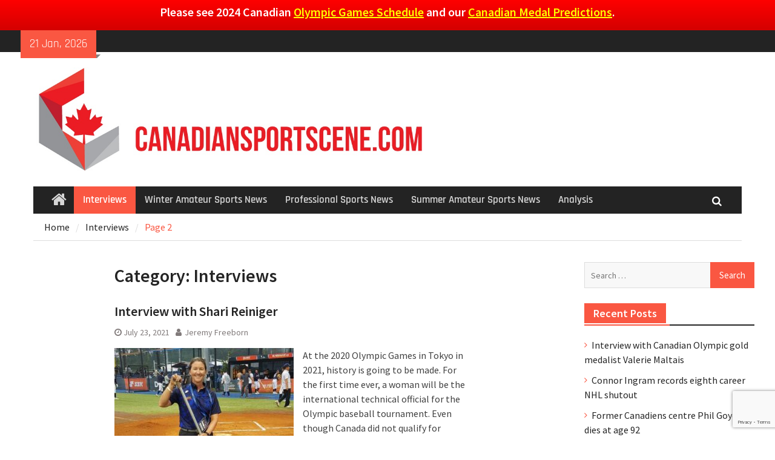

--- FILE ---
content_type: text/html; charset=UTF-8
request_url: https://canadiansportscene.com/category/interviews/page/2/
body_size: 14515
content:
<!DOCTYPE html> <html lang="en-US"><head>
		    <meta charset="UTF-8">
	    <meta name="viewport" content="width=device-width, initial-scale=1">
	    <link rel="profile" href="https://gmpg.org/xfn/11">
	    <link rel="pingback" href="https://canadiansportscene.com/xmlrpc.php">
	    
<meta name='robots' content='index, follow, max-image-preview:large, max-snippet:-1, max-video-preview:-1' />

	<!-- This site is optimized with the Yoast SEO plugin v26.7 - https://yoast.com/wordpress/plugins/seo/ -->
	<title>Interviews Archives - Page 2 of 3 - Canadian Sport Scene</title>
	<link rel="canonical" href="https://canadiansportscene.com/category/interviews/page/2/" />
	<link rel="prev" href="https://canadiansportscene.com/category/interviews/" />
	<link rel="next" href="https://canadiansportscene.com/category/interviews/page/3/" />
	<meta property="og:locale" content="en_US" />
	<meta property="og:type" content="article" />
	<meta property="og:title" content="Interviews Archives - Page 2 of 3 - Canadian Sport Scene" />
	<meta property="og:url" content="https://canadiansportscene.com/category/interviews/" />
	<meta property="og:site_name" content="Canadian Sport Scene" />
	<meta name="twitter:card" content="summary_large_image" />
	<script type="application/ld+json" class="yoast-schema-graph">{"@context":"https://schema.org","@graph":[{"@type":"CollectionPage","@id":"https://canadiansportscene.com/category/interviews/","url":"https://canadiansportscene.com/category/interviews/page/2/","name":"Interviews Archives - Page 2 of 3 - Canadian Sport Scene","isPartOf":{"@id":"https://canadiansportscene.com/#website"},"primaryImageOfPage":{"@id":"https://canadiansportscene.com/category/interviews/page/2/#primaryimage"},"image":{"@id":"https://canadiansportscene.com/category/interviews/page/2/#primaryimage"},"thumbnailUrl":"https://canadiansportscene.com/wp-content/uploads/2021/07/Shari-Reiniger.jpg","breadcrumb":{"@id":"https://canadiansportscene.com/category/interviews/page/2/#breadcrumb"},"inLanguage":"en-US"},{"@type":"ImageObject","inLanguage":"en-US","@id":"https://canadiansportscene.com/category/interviews/page/2/#primaryimage","url":"https://canadiansportscene.com/wp-content/uploads/2021/07/Shari-Reiniger.jpg","contentUrl":"https://canadiansportscene.com/wp-content/uploads/2021/07/Shari-Reiniger.jpg","width":1080,"height":1096,"caption":"Shari Reiniger"},{"@type":"BreadcrumbList","@id":"https://canadiansportscene.com/category/interviews/page/2/#breadcrumb","itemListElement":[{"@type":"ListItem","position":1,"name":"Home","item":"https://canadiansportscene.com/"},{"@type":"ListItem","position":2,"name":"Interviews"}]},{"@type":"WebSite","@id":"https://canadiansportscene.com/#website","url":"https://canadiansportscene.com/","name":"Canadian Sport Scene","description":"","potentialAction":[{"@type":"SearchAction","target":{"@type":"EntryPoint","urlTemplate":"https://canadiansportscene.com/?s={search_term_string}"},"query-input":{"@type":"PropertyValueSpecification","valueRequired":true,"valueName":"search_term_string"}}],"inLanguage":"en-US"}]}</script>
	<!-- / Yoast SEO plugin. -->


<link rel='dns-prefetch' href='//secure.gravatar.com' />
<link rel='dns-prefetch' href='//www.googletagmanager.com' />
<link rel='dns-prefetch' href='//stats.wp.com' />
<link rel="alternate" type="application/rss+xml" title="Canadian Sport Scene &raquo; Feed" href="https://canadiansportscene.com/feed/" />
<link rel="alternate" type="application/rss+xml" title="Canadian Sport Scene &raquo; Comments Feed" href="https://canadiansportscene.com/comments/feed/" />
<link rel="alternate" type="application/rss+xml" title="Canadian Sport Scene &raquo; Interviews Category Feed" href="https://canadiansportscene.com/category/interviews/feed/" />
<style id='wp-img-auto-sizes-contain-inline-css' type='text/css'>
img:is([sizes=auto i],[sizes^="auto," i]){contain-intrinsic-size:3000px 1500px}
/*# sourceURL=wp-img-auto-sizes-contain-inline-css */
</style>
<style id='wp-emoji-styles-inline-css' type='text/css'>

	img.wp-smiley, img.emoji {
		display: inline !important;
		border: none !important;
		box-shadow: none !important;
		height: 1em !important;
		width: 1em !important;
		margin: 0 0.07em !important;
		vertical-align: -0.1em !important;
		background: none !important;
		padding: 0 !important;
	}
/*# sourceURL=wp-emoji-styles-inline-css */
</style>
<style id='wp-block-library-inline-css' type='text/css'>
:root{--wp-block-synced-color:#7a00df;--wp-block-synced-color--rgb:122,0,223;--wp-bound-block-color:var(--wp-block-synced-color);--wp-editor-canvas-background:#ddd;--wp-admin-theme-color:#007cba;--wp-admin-theme-color--rgb:0,124,186;--wp-admin-theme-color-darker-10:#006ba1;--wp-admin-theme-color-darker-10--rgb:0,107,160.5;--wp-admin-theme-color-darker-20:#005a87;--wp-admin-theme-color-darker-20--rgb:0,90,135;--wp-admin-border-width-focus:2px}@media (min-resolution:192dpi){:root{--wp-admin-border-width-focus:1.5px}}.wp-element-button{cursor:pointer}:root .has-very-light-gray-background-color{background-color:#eee}:root .has-very-dark-gray-background-color{background-color:#313131}:root .has-very-light-gray-color{color:#eee}:root .has-very-dark-gray-color{color:#313131}:root .has-vivid-green-cyan-to-vivid-cyan-blue-gradient-background{background:linear-gradient(135deg,#00d084,#0693e3)}:root .has-purple-crush-gradient-background{background:linear-gradient(135deg,#34e2e4,#4721fb 50%,#ab1dfe)}:root .has-hazy-dawn-gradient-background{background:linear-gradient(135deg,#faaca8,#dad0ec)}:root .has-subdued-olive-gradient-background{background:linear-gradient(135deg,#fafae1,#67a671)}:root .has-atomic-cream-gradient-background{background:linear-gradient(135deg,#fdd79a,#004a59)}:root .has-nightshade-gradient-background{background:linear-gradient(135deg,#330968,#31cdcf)}:root .has-midnight-gradient-background{background:linear-gradient(135deg,#020381,#2874fc)}:root{--wp--preset--font-size--normal:16px;--wp--preset--font-size--huge:42px}.has-regular-font-size{font-size:1em}.has-larger-font-size{font-size:2.625em}.has-normal-font-size{font-size:var(--wp--preset--font-size--normal)}.has-huge-font-size{font-size:var(--wp--preset--font-size--huge)}.has-text-align-center{text-align:center}.has-text-align-left{text-align:left}.has-text-align-right{text-align:right}.has-fit-text{white-space:nowrap!important}#end-resizable-editor-section{display:none}.aligncenter{clear:both}.items-justified-left{justify-content:flex-start}.items-justified-center{justify-content:center}.items-justified-right{justify-content:flex-end}.items-justified-space-between{justify-content:space-between}.screen-reader-text{border:0;clip-path:inset(50%);height:1px;margin:-1px;overflow:hidden;padding:0;position:absolute;width:1px;word-wrap:normal!important}.screen-reader-text:focus{background-color:#ddd;clip-path:none;color:#444;display:block;font-size:1em;height:auto;left:5px;line-height:normal;padding:15px 23px 14px;text-decoration:none;top:5px;width:auto;z-index:100000}html :where(.has-border-color){border-style:solid}html :where([style*=border-top-color]){border-top-style:solid}html :where([style*=border-right-color]){border-right-style:solid}html :where([style*=border-bottom-color]){border-bottom-style:solid}html :where([style*=border-left-color]){border-left-style:solid}html :where([style*=border-width]){border-style:solid}html :where([style*=border-top-width]){border-top-style:solid}html :where([style*=border-right-width]){border-right-style:solid}html :where([style*=border-bottom-width]){border-bottom-style:solid}html :where([style*=border-left-width]){border-left-style:solid}html :where(img[class*=wp-image-]){height:auto;max-width:100%}:where(figure){margin:0 0 1em}html :where(.is-position-sticky){--wp-admin--admin-bar--position-offset:var(--wp-admin--admin-bar--height,0px)}@media screen and (max-width:600px){html :where(.is-position-sticky){--wp-admin--admin-bar--position-offset:0px}}

/*# sourceURL=wp-block-library-inline-css */
</style><style id='global-styles-inline-css' type='text/css'>
:root{--wp--preset--aspect-ratio--square: 1;--wp--preset--aspect-ratio--4-3: 4/3;--wp--preset--aspect-ratio--3-4: 3/4;--wp--preset--aspect-ratio--3-2: 3/2;--wp--preset--aspect-ratio--2-3: 2/3;--wp--preset--aspect-ratio--16-9: 16/9;--wp--preset--aspect-ratio--9-16: 9/16;--wp--preset--color--black: #111111;--wp--preset--color--cyan-bluish-gray: #abb8c3;--wp--preset--color--white: #ffffff;--wp--preset--color--pale-pink: #f78da7;--wp--preset--color--vivid-red: #cf2e2e;--wp--preset--color--luminous-vivid-orange: #ff6900;--wp--preset--color--luminous-vivid-amber: #fcb900;--wp--preset--color--light-green-cyan: #7bdcb5;--wp--preset--color--vivid-green-cyan: #00d084;--wp--preset--color--pale-cyan-blue: #8ed1fc;--wp--preset--color--vivid-cyan-blue: #0693e3;--wp--preset--color--vivid-purple: #9b51e0;--wp--preset--color--gray: #f4f4f4;--wp--preset--color--blue: #1b8be0;--wp--preset--color--orange: #fa5742;--wp--preset--gradient--vivid-cyan-blue-to-vivid-purple: linear-gradient(135deg,rgb(6,147,227) 0%,rgb(155,81,224) 100%);--wp--preset--gradient--light-green-cyan-to-vivid-green-cyan: linear-gradient(135deg,rgb(122,220,180) 0%,rgb(0,208,130) 100%);--wp--preset--gradient--luminous-vivid-amber-to-luminous-vivid-orange: linear-gradient(135deg,rgb(252,185,0) 0%,rgb(255,105,0) 100%);--wp--preset--gradient--luminous-vivid-orange-to-vivid-red: linear-gradient(135deg,rgb(255,105,0) 0%,rgb(207,46,46) 100%);--wp--preset--gradient--very-light-gray-to-cyan-bluish-gray: linear-gradient(135deg,rgb(238,238,238) 0%,rgb(169,184,195) 100%);--wp--preset--gradient--cool-to-warm-spectrum: linear-gradient(135deg,rgb(74,234,220) 0%,rgb(151,120,209) 20%,rgb(207,42,186) 40%,rgb(238,44,130) 60%,rgb(251,105,98) 80%,rgb(254,248,76) 100%);--wp--preset--gradient--blush-light-purple: linear-gradient(135deg,rgb(255,206,236) 0%,rgb(152,150,240) 100%);--wp--preset--gradient--blush-bordeaux: linear-gradient(135deg,rgb(254,205,165) 0%,rgb(254,45,45) 50%,rgb(107,0,62) 100%);--wp--preset--gradient--luminous-dusk: linear-gradient(135deg,rgb(255,203,112) 0%,rgb(199,81,192) 50%,rgb(65,88,208) 100%);--wp--preset--gradient--pale-ocean: linear-gradient(135deg,rgb(255,245,203) 0%,rgb(182,227,212) 50%,rgb(51,167,181) 100%);--wp--preset--gradient--electric-grass: linear-gradient(135deg,rgb(202,248,128) 0%,rgb(113,206,126) 100%);--wp--preset--gradient--midnight: linear-gradient(135deg,rgb(2,3,129) 0%,rgb(40,116,252) 100%);--wp--preset--font-size--small: 14px;--wp--preset--font-size--medium: 20px;--wp--preset--font-size--large: 42px;--wp--preset--font-size--x-large: 42px;--wp--preset--font-size--normal: 18px;--wp--preset--font-size--huge: 54px;--wp--preset--spacing--20: 0.44rem;--wp--preset--spacing--30: 0.67rem;--wp--preset--spacing--40: 1rem;--wp--preset--spacing--50: 1.5rem;--wp--preset--spacing--60: 2.25rem;--wp--preset--spacing--70: 3.38rem;--wp--preset--spacing--80: 5.06rem;--wp--preset--shadow--natural: 6px 6px 9px rgba(0, 0, 0, 0.2);--wp--preset--shadow--deep: 12px 12px 50px rgba(0, 0, 0, 0.4);--wp--preset--shadow--sharp: 6px 6px 0px rgba(0, 0, 0, 0.2);--wp--preset--shadow--outlined: 6px 6px 0px -3px rgb(255, 255, 255), 6px 6px rgb(0, 0, 0);--wp--preset--shadow--crisp: 6px 6px 0px rgb(0, 0, 0);}:where(.is-layout-flex){gap: 0.5em;}:where(.is-layout-grid){gap: 0.5em;}body .is-layout-flex{display: flex;}.is-layout-flex{flex-wrap: wrap;align-items: center;}.is-layout-flex > :is(*, div){margin: 0;}body .is-layout-grid{display: grid;}.is-layout-grid > :is(*, div){margin: 0;}:where(.wp-block-columns.is-layout-flex){gap: 2em;}:where(.wp-block-columns.is-layout-grid){gap: 2em;}:where(.wp-block-post-template.is-layout-flex){gap: 1.25em;}:where(.wp-block-post-template.is-layout-grid){gap: 1.25em;}.has-black-color{color: var(--wp--preset--color--black) !important;}.has-cyan-bluish-gray-color{color: var(--wp--preset--color--cyan-bluish-gray) !important;}.has-white-color{color: var(--wp--preset--color--white) !important;}.has-pale-pink-color{color: var(--wp--preset--color--pale-pink) !important;}.has-vivid-red-color{color: var(--wp--preset--color--vivid-red) !important;}.has-luminous-vivid-orange-color{color: var(--wp--preset--color--luminous-vivid-orange) !important;}.has-luminous-vivid-amber-color{color: var(--wp--preset--color--luminous-vivid-amber) !important;}.has-light-green-cyan-color{color: var(--wp--preset--color--light-green-cyan) !important;}.has-vivid-green-cyan-color{color: var(--wp--preset--color--vivid-green-cyan) !important;}.has-pale-cyan-blue-color{color: var(--wp--preset--color--pale-cyan-blue) !important;}.has-vivid-cyan-blue-color{color: var(--wp--preset--color--vivid-cyan-blue) !important;}.has-vivid-purple-color{color: var(--wp--preset--color--vivid-purple) !important;}.has-black-background-color{background-color: var(--wp--preset--color--black) !important;}.has-cyan-bluish-gray-background-color{background-color: var(--wp--preset--color--cyan-bluish-gray) !important;}.has-white-background-color{background-color: var(--wp--preset--color--white) !important;}.has-pale-pink-background-color{background-color: var(--wp--preset--color--pale-pink) !important;}.has-vivid-red-background-color{background-color: var(--wp--preset--color--vivid-red) !important;}.has-luminous-vivid-orange-background-color{background-color: var(--wp--preset--color--luminous-vivid-orange) !important;}.has-luminous-vivid-amber-background-color{background-color: var(--wp--preset--color--luminous-vivid-amber) !important;}.has-light-green-cyan-background-color{background-color: var(--wp--preset--color--light-green-cyan) !important;}.has-vivid-green-cyan-background-color{background-color: var(--wp--preset--color--vivid-green-cyan) !important;}.has-pale-cyan-blue-background-color{background-color: var(--wp--preset--color--pale-cyan-blue) !important;}.has-vivid-cyan-blue-background-color{background-color: var(--wp--preset--color--vivid-cyan-blue) !important;}.has-vivid-purple-background-color{background-color: var(--wp--preset--color--vivid-purple) !important;}.has-black-border-color{border-color: var(--wp--preset--color--black) !important;}.has-cyan-bluish-gray-border-color{border-color: var(--wp--preset--color--cyan-bluish-gray) !important;}.has-white-border-color{border-color: var(--wp--preset--color--white) !important;}.has-pale-pink-border-color{border-color: var(--wp--preset--color--pale-pink) !important;}.has-vivid-red-border-color{border-color: var(--wp--preset--color--vivid-red) !important;}.has-luminous-vivid-orange-border-color{border-color: var(--wp--preset--color--luminous-vivid-orange) !important;}.has-luminous-vivid-amber-border-color{border-color: var(--wp--preset--color--luminous-vivid-amber) !important;}.has-light-green-cyan-border-color{border-color: var(--wp--preset--color--light-green-cyan) !important;}.has-vivid-green-cyan-border-color{border-color: var(--wp--preset--color--vivid-green-cyan) !important;}.has-pale-cyan-blue-border-color{border-color: var(--wp--preset--color--pale-cyan-blue) !important;}.has-vivid-cyan-blue-border-color{border-color: var(--wp--preset--color--vivid-cyan-blue) !important;}.has-vivid-purple-border-color{border-color: var(--wp--preset--color--vivid-purple) !important;}.has-vivid-cyan-blue-to-vivid-purple-gradient-background{background: var(--wp--preset--gradient--vivid-cyan-blue-to-vivid-purple) !important;}.has-light-green-cyan-to-vivid-green-cyan-gradient-background{background: var(--wp--preset--gradient--light-green-cyan-to-vivid-green-cyan) !important;}.has-luminous-vivid-amber-to-luminous-vivid-orange-gradient-background{background: var(--wp--preset--gradient--luminous-vivid-amber-to-luminous-vivid-orange) !important;}.has-luminous-vivid-orange-to-vivid-red-gradient-background{background: var(--wp--preset--gradient--luminous-vivid-orange-to-vivid-red) !important;}.has-very-light-gray-to-cyan-bluish-gray-gradient-background{background: var(--wp--preset--gradient--very-light-gray-to-cyan-bluish-gray) !important;}.has-cool-to-warm-spectrum-gradient-background{background: var(--wp--preset--gradient--cool-to-warm-spectrum) !important;}.has-blush-light-purple-gradient-background{background: var(--wp--preset--gradient--blush-light-purple) !important;}.has-blush-bordeaux-gradient-background{background: var(--wp--preset--gradient--blush-bordeaux) !important;}.has-luminous-dusk-gradient-background{background: var(--wp--preset--gradient--luminous-dusk) !important;}.has-pale-ocean-gradient-background{background: var(--wp--preset--gradient--pale-ocean) !important;}.has-electric-grass-gradient-background{background: var(--wp--preset--gradient--electric-grass) !important;}.has-midnight-gradient-background{background: var(--wp--preset--gradient--midnight) !important;}.has-small-font-size{font-size: var(--wp--preset--font-size--small) !important;}.has-medium-font-size{font-size: var(--wp--preset--font-size--medium) !important;}.has-large-font-size{font-size: var(--wp--preset--font-size--large) !important;}.has-x-large-font-size{font-size: var(--wp--preset--font-size--x-large) !important;}
/*# sourceURL=global-styles-inline-css */
</style>

<style id='classic-theme-styles-inline-css' type='text/css'>
/*! This file is auto-generated */
.wp-block-button__link{color:#fff;background-color:#32373c;border-radius:9999px;box-shadow:none;text-decoration:none;padding:calc(.667em + 2px) calc(1.333em + 2px);font-size:1.125em}.wp-block-file__button{background:#32373c;color:#fff;text-decoration:none}
/*# sourceURL=/wp-includes/css/classic-themes.min.css */
</style>
<link rel='stylesheet' id='contact-form-7-css' href='https://canadiansportscene.com/wp-content/plugins/contact-form-7/includes/css/styles.css?ver=6.1.4' type='text/css' media='all' />
<link rel='stylesheet' id='wpfront-notification-bar-css' href='https://canadiansportscene.com/wp-content/plugins/wpfront-notification-bar/css/wpfront-notification-bar.min.css?ver=3.5.1.05102' type='text/css' media='all' />
<link rel='stylesheet' id='font-awesome-css' href='https://canadiansportscene.com/wp-content/themes/magazine-plus-pro/third-party/font-awesome/css/font-awesome.min.css?ver=4.7.0' type='text/css' media='all' />
<link rel='stylesheet' id='magazine-plus-google-fonts-css' href='https://canadiansportscene.com/wp-content/fonts/82b9988d9c8101f393c1d823aabc61b2.css' type='text/css' media='all' />
<link rel='stylesheet' id='jquery-slick-css' href='https://canadiansportscene.com/wp-content/themes/magazine-plus-pro/third-party/slick/slick.min.css?ver=1.6.0' type='text/css' media='all' />
<link rel='stylesheet' id='magazine-plus-style-css' href='https://canadiansportscene.com/wp-content/themes/magazine-plus-pro/style.css?ver=3.0.2' type='text/css' media='all' />
<link rel='stylesheet' id='magazine-plus-block-style-css' href='https://canadiansportscene.com/wp-content/themes/magazine-plus-pro/css/blocks.css?ver=20240321-152202' type='text/css' media='all' />
<script type="text/javascript" src="https://canadiansportscene.com/wp-includes/js/jquery/jquery.min.js?ver=3.7.1" id="jquery-core-js"></script>
<script type="text/javascript" src="https://canadiansportscene.com/wp-includes/js/jquery/jquery-migrate.min.js?ver=3.4.1" id="jquery-migrate-js"></script>
<script type="text/javascript" src="https://canadiansportscene.com/wp-content/plugins/wpfront-notification-bar/js/wpfront-notification-bar.min.js?ver=3.5.1.05102" id="wpfront-notification-bar-js"></script>

<!-- Google tag (gtag.js) snippet added by Site Kit -->
<!-- Google Analytics snippet added by Site Kit -->
<script type="text/javascript" src="https://www.googletagmanager.com/gtag/js?id=GT-5TCHW4J" id="google_gtagjs-js" async></script>
<script type="text/javascript" id="google_gtagjs-js-after">
/* <![CDATA[ */
window.dataLayer = window.dataLayer || [];function gtag(){dataLayer.push(arguments);}
gtag("set","linker",{"domains":["canadiansportscene.com"]});
gtag("js", new Date());
gtag("set", "developer_id.dZTNiMT", true);
gtag("config", "GT-5TCHW4J");
//# sourceURL=google_gtagjs-js-after
/* ]]> */
</script>
<link rel="https://api.w.org/" href="https://canadiansportscene.com/wp-json/" /><link rel="alternate" title="JSON" type="application/json" href="https://canadiansportscene.com/wp-json/wp/v2/categories/4" /><link rel="EditURI" type="application/rsd+xml" title="RSD" href="https://canadiansportscene.com/xmlrpc.php?rsd" />
<meta name="generator" content="WordPress 6.9" />
<meta name="generator" content="Site Kit by Google 1.170.0" />	<style>img#wpstats{display:none}</style>
		<link rel="icon" href="https://canadiansportscene.com/wp-content/uploads/2023/11/cropped-canadian-sport-scene-favicon-32x32.png" sizes="32x32" />
<link rel="icon" href="https://canadiansportscene.com/wp-content/uploads/2023/11/cropped-canadian-sport-scene-favicon-192x192.png" sizes="192x192" />
<link rel="apple-touch-icon" href="https://canadiansportscene.com/wp-content/uploads/2023/11/cropped-canadian-sport-scene-favicon-180x180.png" />
<meta name="msapplication-TileImage" content="https://canadiansportscene.com/wp-content/uploads/2023/11/cropped-canadian-sport-scene-favicon-270x270.png" />
		<style type="text/css" id="wp-custom-css">
			#header-widget {
    float: left !important;
}

.canadian-sport-scene-form_wrapper .gform_button.button {
	background-color:#fa5742!important;
	border-radius:0!important;
	font-size:17px!important;
}

.canadian-sport-scene-form_wrapper .gform_button.button:hover {
	background-color:#fa5742!important;
}

.footer-social-container {
	display:flex;
	width:100%;
	align-items:center;
	justify-content:center
	
}

.footer-social {
  width:30px;
	height:30px;
	margin:0 10px;
}

.footer-social a {
	width:100%;
	height:100%;
	display:flex;
}

.footer-social a img {
	width:100%;
	height:100%;
	object-fit:cover;
}


.single-post nav.navigation.post-navigation {
	display:none;
}

.comment-policy-refresh--v2 {
	flex-direction:column!important;
	align-items:start!important;
	padding:20px 0!important;
	background-color:none!important;
	
}

.comment-policy-refresh--v2 .comment-policy-refresh__button {
	margin-left:0!important;
}

.comment-policy-refresh__button {
	width:unset!important;
	padding:8px 20px!important;
	font-size:14px!important;
}

.comment-policy-refresh--v2 .comment-policy-refresh__heading {
	font-size:16px!important;
}

.site-footer .colophon-inner {
	display:flex;
	flex-direction:column-reverse
	
}

@media (min-width:768px) {
	#colophon.site-footer .menu {
		font-size:24px
	}
	
	#colophon.site-footer .menu li {
		border-right:2px solid #fff;
		line-height:1;
	}
	#colophon.site-footer .menu li:last-of-type {
		border:none;
	}
	#colophon.site-footer .menu li a {
		padding-top:0;
		padding:0 20px;
	}
	#footer-navigation {
		margin:10px 0 14px 0
	}
}		</style>
		</head>

<body data-rsssl=1 class="archive paged category category-interviews category-4 wp-embed-responsive paged-2 category-paged-2 wp-theme-magazine-plus-pro group-blog site-design-magazine-plus site-layout-fluid global-layout-three-columns three-columns-enabled">

	                <style type="text/css">
                #wpfront-notification-bar, #wpfront-notification-bar-editor            {
            background: #FE0101;
            background: -moz-linear-gradient(top, #FE0101 0%, #D00000 100%);
            background: -webkit-gradient(linear, left top, left bottom, color-stop(0%,#FE0101), color-stop(100%,#D00000));
            background: -webkit-linear-gradient(top, #FE0101 0%,#D00000 100%);
            background: -o-linear-gradient(top, #FE0101 0%,#D00000 100%);
            background: -ms-linear-gradient(top, #FE0101 0%,#D00000 100%);
            background: linear-gradient(to bottom, #FE0101 0%, #D00000 100%);
            filter: progid:DXImageTransform.Microsoft.gradient( startColorstr='#FE0101', endColorstr='#D00000',GradientType=0 );
            background-repeat: no-repeat;
                        }
            #wpfront-notification-bar div.wpfront-message, #wpfront-notification-bar-editor.wpfront-message            {
            color: #ffffff;
                        }
            #wpfront-notification-bar a.wpfront-button, #wpfront-notification-bar-editor a.wpfront-button            {
            background: #FFFF00;
            background: -moz-linear-gradient(top, #FFFF00 0%, #FFFF00 100%);
            background: -webkit-gradient(linear, left top, left bottom, color-stop(0%,#FFFF00), color-stop(100%,#FFFF00));
            background: -webkit-linear-gradient(top, #FFFF00 0%,#FFFF00 100%);
            background: -o-linear-gradient(top, #FFFF00 0%,#FFFF00 100%);
            background: -ms-linear-gradient(top, #FFFF00 0%,#FFFF00 100%);
            background: linear-gradient(to bottom, #FFFF00 0%, #FFFF00 100%);
            filter: progid:DXImageTransform.Microsoft.gradient( startColorstr='#FFFF00', endColorstr='#FFFF00',GradientType=0 );

            background-repeat: no-repeat;
            color: #010101;
            }
            #wpfront-notification-bar-open-button            {
            background-color: #000000;
            right: 10px;
                        }
            #wpfront-notification-bar-open-button.top                {
                background-image: url(https://canadiansportscene.com/wp-content/plugins/wpfront-notification-bar/images/arrow_down.png);
                }

                #wpfront-notification-bar-open-button.bottom                {
                background-image: url(https://canadiansportscene.com/wp-content/plugins/wpfront-notification-bar/images/arrow_up.png);
                }
                #wpfront-notification-bar-table, .wpfront-notification-bar tbody, .wpfront-notification-bar tr            {
                        }
            #wpfront-notification-bar div.wpfront-close            {
            border: 1px solid #555555;
            background-color: #555555;
            color: #000000;
            }
            #wpfront-notification-bar div.wpfront-close:hover            {
            border: 1px solid #aaaaaa;
            background-color: #aaaaaa;
            }
             #wpfront-notification-bar-spacer { display:block; }                </style>
                            <div id="wpfront-notification-bar-spacer" class="wpfront-notification-bar-spacer  wpfront-fixed-position  ">
                <div id="wpfront-notification-bar-open-button" aria-label="reopen" role="button" class="wpfront-notification-bar-open-button hidden top wpfront-bottom-shadow"></div>
                <div id="wpfront-notification-bar" class="wpfront-notification-bar wpfront-fixed wpfront-fixed-position load top ">
                                         
                            <table id="wpfront-notification-bar-table" border="0" cellspacing="0" cellpadding="0" role="presentation">                        
                                <tr>
                                    <td>
                                     
                                    <div class="wpfront-message wpfront-div">
                                        <h3><span style="color: #000000"><span style="color: #ffffff">Please see 2024 Canadian</span> <span style="text-decoration: underline"><a href="https://canadiansportscene.com/canadian-olympic-schedule-for-2024-olympic-games/"><span style="color: #ffff00;text-decoration: underline">Olympic Games Schedule</span></a></span> <span style="color: #ffffff">and our</span> <a href="https://canadiansportscene.com/canadian-medal-predictions-2024-olympic-games/"><span style="color: #ffff00"><span style="text-decoration: underline">Canadian Medal Predictions</span></span></a><span style="color: #ffffff">.</span> <br /></span></h3>                                    </div>
                                                                                                       
                                    </td>
                                </tr>              
                            </table>
                            
                                    </div>
            </div>
            
            <script type="text/javascript">
                function __load_wpfront_notification_bar() {
                    if (typeof wpfront_notification_bar === "function") {
                        wpfront_notification_bar({"position":1,"height":50,"fixed_position":true,"animate_delay":0,"close_button":false,"button_action_close_bar":false,"auto_close_after":0,"display_after":0,"is_admin_bar_showing":false,"display_open_button":false,"keep_closed":false,"keep_closed_for":0,"position_offset":0,"display_scroll":false,"display_scroll_offset":100,"keep_closed_cookie":"wpfront-notification-bar-keep-closed","log":false,"id_suffix":"","log_prefix":"[WPFront Notification Bar]","theme_sticky_selector":"","set_max_views":false,"max_views":0,"max_views_for":0,"max_views_cookie":"wpfront-notification-bar-max-views"});
                    } else {
                                    setTimeout(__load_wpfront_notification_bar, 100);
                    }
                }
                __load_wpfront_notification_bar();
            </script>
            
	<div id="page" class="hfeed site"><a class="skip-link screen-reader-text" href="#content">Skip to content</a>
    		<div id="tophead">
			<div class="container">
									<div class="head-date">
						21 Jan, 2026					</div><!-- .head-date -->
				
				
				
				
			</div><!-- .container -->
		</div><!-- #tophead -->
		<header id="masthead" class="site-header" role="banner"><div class="container"><div class="inner-wrapper">				<div class="site-branding">

			
										    </div><!-- .site-branding -->
	    <div id="header-widget">
		    		    	<div id="header-right-widget-area">
			    	<aside id="magazine-plus-image-2" class="widget magazine_plus_widget_image"><a href="https://canadiansportscene.com/"><img src="https://canadiansportscene.com/wp-content/uploads/2017/07/calogo-1.jpg" /></a></aside>		    	</div><!-- #header-right-widget-area -->
		    	    </div><!-- #header-ads -->
	        </div> <!-- .inner-wrapper --></div><!-- .container --></header><!-- #masthead -->	    <div id="main-nav" class="clear-fix">
	    	<div class="main-nav-wrapper">
	    	<div class="container">
		        <nav id="site-navigation" class="main-navigation" role="navigation">
		            <button class="menu-toggle" aria-controls="primary-menu" aria-expanded="false">
		          	<i class="fa fa-bars"></i>
		          	<i class="fa fa-close"></i>
					Menu</button>
					<div class="wrap-menu-content">
						<div class="menu-menu1-container"><ul id="primary-menu" class="menu"><li class="home-menu"><a href="https://canadiansportscene.com/"><span class="screen-reader-text">Home</span></a></li><li id="menu-item-12" class="menu-item menu-item-type-taxonomy menu-item-object-category current-menu-item menu-item-12"><a href="https://canadiansportscene.com/category/interviews/" aria-current="page">Interviews</a></li>
<li id="menu-item-1199" class="menu-item menu-item-type-taxonomy menu-item-object-category menu-item-1199"><a href="https://canadiansportscene.com/category/winter-amateur/">Winter Amateur Sports News</a></li>
<li id="menu-item-1200" class="menu-item menu-item-type-taxonomy menu-item-object-category menu-item-1200"><a href="https://canadiansportscene.com/category/professional-sports/">Professional Sports News</a></li>
<li id="menu-item-1201" class="menu-item menu-item-type-taxonomy menu-item-object-category menu-item-1201"><a href="https://canadiansportscene.com/category/amateur-summer/">Summer Amateur Sports News</a></li>
<li id="menu-item-1202" class="menu-item menu-item-type-taxonomy menu-item-object-category menu-item-1202"><a href="https://canadiansportscene.com/category/analysis/">Analysis</a></li>
</ul></div>						<div class="main-navigation-search">
			        		<form role="search" method="get" class="search-form" action="https://canadiansportscene.com/">
				<label>
					<span class="screen-reader-text">Search for:</span>
					<input type="search" class="search-field" placeholder="Search &hellip;" value="" name="s" />
				</label>
				<input type="submit" class="search-submit" value="Search" />
			</form>			        	</div><!-- .search-box-wrap -->
		            </div><!-- .menu-content -->
		        </nav><!-- #site-navigation -->
		        <div class="header-search-box">
		        	<a href="#" class="search-icon"><i class="fa fa-search"></i></a>
		        	<div class="search-box-wrap">
		        		<form role="search" method="get" class="search-form" action="https://canadiansportscene.com/">
				<label>
					<span class="screen-reader-text">Search for:</span>
					<input type="search" class="search-field" placeholder="Search &hellip;" value="" name="s" />
				</label>
				<input type="submit" class="search-submit" value="Search" />
			</form>		        	</div><!-- .search-box-wrap -->
		        </div><!-- .header-search-box -->

	        </div> <!-- .container -->
	        </div> <!-- main-nav-wrapper -->
	    </div> <!-- #main-nav -->
		
	<div id="breadcrumb"><div class="container"><div role="navigation" aria-label="Breadcrumbs" class="breadcrumb-trail breadcrumbs" itemprop="breadcrumb"><ul class="trail-items" itemscope itemtype="http://schema.org/BreadcrumbList"><meta name="numberOfItems" content="2" /><meta name="itemListOrder" content="Ascending" /><li itemprop="itemListElement" itemscope itemtype="http://schema.org/ListItem" class="trail-item trail-begin"><a href="https://canadiansportscene.com/" rel="home" itemprop="item"><span itemprop="name">Home</span></a><meta itemprop="position" content="1" /></li><li itemprop="itemListElement" itemscope itemtype="http://schema.org/ListItem" class="trail-item"><a href="https://canadiansportscene.com/category/interviews/" itemprop="item"><span itemprop="name">Interviews</span></a><meta itemprop="position" content="2" /></li><li class="trail-item trail-end">Page 2</li></ul></div></div><!-- .container --></div><!-- #breadcrumb --><div id="content" class="site-content"><div class="container"><div class="inner-wrapper">    
	<div id="primary" class="content-area">
		<main id="main" class="site-main" role="main">

		
			<header class="page-header">
				<h1 class="page-title">Category: <span>Interviews</span></h1>			</header><!-- .page-header -->

			
				
<article id="post-9299" class="post-9299 post type-post status-publish format-standard has-post-thumbnail hentry category-interviews category-amateur-summer tag-baseball">
	<div class="entry-content-wrapper">
		<header class="entry-header">
			<h2 class="entry-title"><a href="https://canadiansportscene.com/interview-with-shari-reiniger/" rel="bookmark">Interview with Shari Reiniger</a></h2>						<div class="entry-meta">
				<span class="posted-on"><a href="https://canadiansportscene.com/interview-with-shari-reiniger/" rel="bookmark"><time class="entry-date published" datetime="2021-07-23T05:49:49+00:00">July 23, 2021</time><time class="updated" datetime="2021-07-23T11:15:02+00:00">July 23, 2021</time></a></span><span class="byline"> <span class="author vcard"><a class="url fn n" href="https://canadiansportscene.com/author/jeremy/">Jeremy Freeborn</a></span></span>			</div><!-- .entry-meta -->
					</header><!-- .entry-header -->

														<a href="https://canadiansportscene.com/interview-with-shari-reiniger/"><img width="296" height="300" src="https://canadiansportscene.com/wp-content/uploads/2021/07/Shari-Reiniger-296x300.jpg" class="alignleft wp-post-image" alt="" decoding="async" fetchpriority="high" srcset="https://canadiansportscene.com/wp-content/uploads/2021/07/Shari-Reiniger-296x300.jpg 296w, https://canadiansportscene.com/wp-content/uploads/2021/07/Shari-Reiniger-1009x1024.jpg 1009w, https://canadiansportscene.com/wp-content/uploads/2021/07/Shari-Reiniger-768x779.jpg 768w, https://canadiansportscene.com/wp-content/uploads/2021/07/Shari-Reiniger-246x250.jpg 246w, https://canadiansportscene.com/wp-content/uploads/2021/07/Shari-Reiniger.jpg 1080w" sizes="(max-width: 296px) 100vw, 296px" /></a>
					
		<div class="entry-content">

							<p>At the 2020 Olympic Games in Tokyo in 2021, history is going to be made. For the first time ever, a woman will be the international technical official for the Olympic baseball tournament. Even though Canada did not qualify for <a href="https://canadiansportscene.com/interview-with-shari-reiniger/" class="read-more">Read more</a></p>
		    
		</div><!-- .entry-content -->
	</div><!-- .entry-content-wrapper -->

	<footer class="entry-footer">
		<span class="cat-links"><a href="https://canadiansportscene.com/category/interviews/" rel="category tag">Interviews</a>, <a href="https://canadiansportscene.com/category/amateur-summer/" rel="category tag">Summer Amateur Sports News</a></span><span class="tags-links"><a href="https://canadiansportscene.com/tag/baseball/" rel="tag">baseball</a></span><span class="comments-link"><a href="https://canadiansportscene.com/interview-with-shari-reiniger/#respond"><span class="dsq-postid" data-dsqidentifier="9299 https://canadiansportscene.com/?p=9299">Leave a comment</span></a></span>	</footer><!-- .entry-footer -->
</article><!-- #post-## -->

			
				
<article id="post-9297" class="post-9297 post type-post status-publish format-standard has-post-thumbnail hentry category-interviews category-amateur-summer tag-diving">
	<div class="entry-content-wrapper">
		<header class="entry-header">
			<h2 class="entry-title"><a href="https://canadiansportscene.com/press-conference-with-canadian-divers/" rel="bookmark">Press Conference with Canadian divers</a></h2>						<div class="entry-meta">
				<span class="posted-on"><a href="https://canadiansportscene.com/press-conference-with-canadian-divers/" rel="bookmark"><time class="entry-date published updated" datetime="2021-07-23T02:57:45+00:00">July 23, 2021</time></a></span><span class="byline"> <span class="author vcard"><a class="url fn n" href="https://canadiansportscene.com/author/jeremy/">Jeremy Freeborn</a></span></span>			</div><!-- .entry-meta -->
					</header><!-- .entry-header -->

														<a href="https://canadiansportscene.com/press-conference-with-canadian-divers/"><img width="215" height="300" src="https://canadiansportscene.com/wp-content/uploads/2017/07/Jennifer-Abel-215x300.jpg" class="alignleft wp-post-image" alt="" decoding="async" srcset="https://canadiansportscene.com/wp-content/uploads/2017/07/Jennifer-Abel-215x300.jpg 215w, https://canadiansportscene.com/wp-content/uploads/2017/07/Jennifer-Abel.jpg 734w, https://canadiansportscene.com/wp-content/uploads/2017/07/Jennifer-Abel-179x250.jpg 179w" sizes="(max-width: 215px) 100vw, 215px" /></a>
					
		<div class="entry-content">

							<p>On Thursday, the day before the Opening ceremonies of the 2020 Olympic Games in Tokyo in 2021, I was part of a press conference with the Canadian Olympic diving team. Here are the three questions I was able to ask: <a href="https://canadiansportscene.com/press-conference-with-canadian-divers/" class="read-more">Read more</a></p>
		    
		</div><!-- .entry-content -->
	</div><!-- .entry-content-wrapper -->

	<footer class="entry-footer">
		<span class="cat-links"><a href="https://canadiansportscene.com/category/interviews/" rel="category tag">Interviews</a>, <a href="https://canadiansportscene.com/category/amateur-summer/" rel="category tag">Summer Amateur Sports News</a></span><span class="tags-links"><a href="https://canadiansportscene.com/tag/diving/" rel="tag">diving</a></span><span class="comments-link"><a href="https://canadiansportscene.com/press-conference-with-canadian-divers/#respond"><span class="dsq-postid" data-dsqidentifier="9297 https://canadiansportscene.com/?p=9297">Leave a comment</span></a></span>	</footer><!-- .entry-footer -->
</article><!-- #post-## -->

			
				
<article id="post-9242" class="post-9242 post type-post status-publish format-standard has-post-thumbnail hentry category-interviews category-amateur-summer tag-beach-volleyball">
	<div class="entry-content-wrapper">
		<header class="entry-header">
			<h2 class="entry-title"><a href="https://canadiansportscene.com/interview-with-sarah-pavan-melissa-humana-paredes/" rel="bookmark">Interview with Sarah Pavan &#038; Melissa Humana-Paredes</a></h2>						<div class="entry-meta">
				<span class="posted-on"><a href="https://canadiansportscene.com/interview-with-sarah-pavan-melissa-humana-paredes/" rel="bookmark"><time class="entry-date published updated" datetime="2021-07-18T18:37:09+00:00">July 18, 2021</time></a></span><span class="byline"> <span class="author vcard"><a class="url fn n" href="https://canadiansportscene.com/author/jeremy/">Jeremy Freeborn</a></span></span>			</div><!-- .entry-meta -->
					</header><!-- .entry-header -->

														<a href="https://canadiansportscene.com/interview-with-sarah-pavan-melissa-humana-paredes/"><img width="200" height="300" src="https://canadiansportscene.com/wp-content/uploads/2021/07/Melissa-Humana-Paredes-200x300.jpg" class="alignleft wp-post-image" alt="" decoding="async" srcset="https://canadiansportscene.com/wp-content/uploads/2021/07/Melissa-Humana-Paredes-200x300.jpg 200w, https://canadiansportscene.com/wp-content/uploads/2021/07/Melissa-Humana-Paredes-167x250.jpg 167w, https://canadiansportscene.com/wp-content/uploads/2021/07/Melissa-Humana-Paredes.jpg 512w" sizes="(max-width: 200px) 100vw, 200px" /></a>
					
		<div class="entry-content">

							<p>As the 2020 Olympic Games in Tokyo are approaching this week, I am thrilled to share with you a short interview with Canadian women&#8217;s beach volleyball stars Sarah Pavan of Kitchener, Ontario and Melissa Humana-Paredes of Toronto, Ontario. The 2019 <a href="https://canadiansportscene.com/interview-with-sarah-pavan-melissa-humana-paredes/" class="read-more">Read more</a></p>
		    
		</div><!-- .entry-content -->
	</div><!-- .entry-content-wrapper -->

	<footer class="entry-footer">
		<span class="cat-links"><a href="https://canadiansportscene.com/category/interviews/" rel="category tag">Interviews</a>, <a href="https://canadiansportscene.com/category/amateur-summer/" rel="category tag">Summer Amateur Sports News</a></span><span class="tags-links"><a href="https://canadiansportscene.com/tag/beach-volleyball/" rel="tag">beach volleyball</a></span><span class="comments-link"><a href="https://canadiansportscene.com/interview-with-sarah-pavan-melissa-humana-paredes/#comments"><span class="dsq-postid" data-dsqidentifier="9242 https://canadiansportscene.com/?p=9242">1 Comment</span></a></span>	</footer><!-- .entry-footer -->
</article><!-- #post-## -->

			
				
<article id="post-7681" class="post-7681 post type-post status-publish format-standard has-post-thumbnail hentry category-interviews category-amateur-summer tag-cycling">
	<div class="entry-content-wrapper">
		<header class="entry-header">
			<h2 class="entry-title"><a href="https://canadiansportscene.com/interview-with-allison-beveridge/" rel="bookmark">Interview with Allison Beveridge</a></h2>						<div class="entry-meta">
				<span class="posted-on"><a href="https://canadiansportscene.com/interview-with-allison-beveridge/" rel="bookmark"><time class="entry-date published" datetime="2020-11-01T17:49:02+00:00">November 1, 2020</time><time class="updated" datetime="2020-12-13T15:04:25+00:00">December 13, 2020</time></a></span><span class="byline"> <span class="author vcard"><a class="url fn n" href="https://canadiansportscene.com/author/jeremy/">Jeremy Freeborn</a></span></span>			</div><!-- .entry-meta -->
					</header><!-- .entry-header -->

														<a href="https://canadiansportscene.com/interview-with-allison-beveridge/"><img width="251" height="300" src="https://canadiansportscene.com/wp-content/uploads/2018/12/Allison-Beveridge-2-251x300.jpg" class="alignleft wp-post-image" alt="" decoding="async" loading="lazy" srcset="https://canadiansportscene.com/wp-content/uploads/2018/12/Allison-Beveridge-2-251x300.jpg 251w, https://canadiansportscene.com/wp-content/uploads/2018/12/Allison-Beveridge-2-768x919.jpg 768w, https://canadiansportscene.com/wp-content/uploads/2018/12/Allison-Beveridge-2.jpg 856w, https://canadiansportscene.com/wp-content/uploads/2018/12/Allison-Beveridge-2-209x250.jpg 209w" sizes="auto, (max-width: 251px) 100vw, 251px" /></a>
					
		<div class="entry-content">

							<p>Over the last decade, one of Canada&#8217;s top female track cyclists has been Allison Beveridge of Calgary, Alberta. An Olympic bronze medalist in women&#8217;s team pursuit from the 2016 Olympic Games in Rio de Janeiro, Beveridge now has her sights <a href="https://canadiansportscene.com/interview-with-allison-beveridge/" class="read-more">Read more</a></p>
		    
		</div><!-- .entry-content -->
	</div><!-- .entry-content-wrapper -->

	<footer class="entry-footer">
		<span class="cat-links"><a href="https://canadiansportscene.com/category/interviews/" rel="category tag">Interviews</a>, <a href="https://canadiansportscene.com/category/amateur-summer/" rel="category tag">Summer Amateur Sports News</a></span><span class="tags-links"><a href="https://canadiansportscene.com/tag/cycling/" rel="tag">cycling</a></span><span class="comments-link"><a href="https://canadiansportscene.com/interview-with-allison-beveridge/#respond"><span class="dsq-postid" data-dsqidentifier="7681 https://canadiansportscene.com/?p=7681">Leave a comment</span></a></span>	</footer><!-- .entry-footer -->
</article><!-- #post-## -->

			
				
<article id="post-6985" class="post-6985 post type-post status-publish format-standard has-post-thumbnail hentry category-interviews category-professional-sports tag-golf">
	<div class="entry-content-wrapper">
		<header class="entry-header">
			<h2 class="entry-title"><a href="https://canadiansportscene.com/interview-with-lorie-kane/" rel="bookmark">Interview with Lorie Kane</a></h2>						<div class="entry-meta">
				<span class="posted-on"><a href="https://canadiansportscene.com/interview-with-lorie-kane/" rel="bookmark"><time class="entry-date published" datetime="2020-07-07T14:58:36+00:00">July 7, 2020</time><time class="updated" datetime="2020-07-08T17:05:54+00:00">July 8, 2020</time></a></span><span class="byline"> <span class="author vcard"><a class="url fn n" href="https://canadiansportscene.com/author/jeremy/">Jeremy Freeborn</a></span></span>			</div><!-- .entry-meta -->
					</header><!-- .entry-header -->

														<a href="https://canadiansportscene.com/interview-with-lorie-kane/"><img width="300" height="199" src="https://canadiansportscene.com/wp-content/uploads/2020/07/Lorie-Kane-300x199.jpg" class="alignleft wp-post-image" alt="" decoding="async" loading="lazy" srcset="https://canadiansportscene.com/wp-content/uploads/2020/07/Lorie-Kane-300x199.jpg 300w, https://canadiansportscene.com/wp-content/uploads/2020/07/Lorie-Kane-768x510.jpg 768w, https://canadiansportscene.com/wp-content/uploads/2020/07/Lorie-Kane-370x246.jpg 370w, https://canadiansportscene.com/wp-content/uploads/2020/07/Lorie-Kane.jpg 966w" sizes="auto, (max-width: 300px) 100vw, 300px" /></a>
					
		<div class="entry-content">

							<p>Even though coronavirus has postponed women&#8217;s golf at the moment, this has been a busy time for Canadian golf legend Lorie Kane of Charlottetown, Prince Island. The reason is that Kane, the four-time winner on the LPGA Tour and 2000 <a href="https://canadiansportscene.com/interview-with-lorie-kane/" class="read-more">Read more</a></p>
		    
		</div><!-- .entry-content -->
	</div><!-- .entry-content-wrapper -->

	<footer class="entry-footer">
		<span class="cat-links"><a href="https://canadiansportscene.com/category/interviews/" rel="category tag">Interviews</a>, <a href="https://canadiansportscene.com/category/professional-sports/" rel="category tag">Professional Sports News</a></span><span class="tags-links"><a href="https://canadiansportscene.com/tag/golf/" rel="tag">golf</a></span><span class="comments-link"><a href="https://canadiansportscene.com/interview-with-lorie-kane/#respond"><span class="dsq-postid" data-dsqidentifier="6985 https://canadiansportscene.com/?p=6985">Leave a comment</span></a></span>	</footer><!-- .entry-footer -->
</article><!-- #post-## -->

			
				
<article id="post-6789" class="post-6789 post type-post status-publish format-standard has-post-thumbnail hentry category-interviews category-amateur-summer tag-athletics">
	<div class="entry-content-wrapper">
		<header class="entry-header">
			<h2 class="entry-title"><a href="https://canadiansportscene.com/interview-with-diane-jones-konihowski/" rel="bookmark">Interview with Diane Jones Konihowski</a></h2>						<div class="entry-meta">
				<span class="posted-on"><a href="https://canadiansportscene.com/interview-with-diane-jones-konihowski/" rel="bookmark"><time class="entry-date published" datetime="2020-06-01T22:53:24+00:00">June 1, 2020</time><time class="updated" datetime="2021-01-21T23:02:34+00:00">January 21, 2021</time></a></span><span class="byline"> <span class="author vcard"><a class="url fn n" href="https://canadiansportscene.com/author/jeremy/">Jeremy Freeborn</a></span></span>			</div><!-- .entry-meta -->
					</header><!-- .entry-header -->

														<a href="https://canadiansportscene.com/interview-with-diane-jones-konihowski/"><img width="225" height="300" src="https://canadiansportscene.com/wp-content/uploads/2020/06/Diane-Jones-Konihowski-225x300.jpg" class="alignleft wp-post-image" alt="" decoding="async" loading="lazy" srcset="https://canadiansportscene.com/wp-content/uploads/2020/06/Diane-Jones-Konihowski-225x300.jpg 225w, https://canadiansportscene.com/wp-content/uploads/2020/06/Diane-Jones-Konihowski-768x1025.jpg 768w, https://canadiansportscene.com/wp-content/uploads/2020/06/Diane-Jones-Konihowski-1151x1536.jpg 1151w, https://canadiansportscene.com/wp-content/uploads/2020/06/Diane-Jones-Konihowski-1535x2048.jpg 1535w, https://canadiansportscene.com/wp-content/uploads/2020/06/Diane-Jones-Konihowski-187x250.jpg 187w, https://canadiansportscene.com/wp-content/uploads/2020/06/Diane-Jones-Konihowski-scaled.jpg 1919w" sizes="auto, (max-width: 225px) 100vw, 225px" /></a>
					
		<div class="entry-content">

							<p>This past week, it was announced that Vancouver native Diane Jones Konihowski would be inducted into Canada&#8217;s Sports Hall of Fame and receive the Order of Sport. Jones Konihowski, who was raised in Saskatoon and currently lives in Calgary, won <a href="https://canadiansportscene.com/interview-with-diane-jones-konihowski/" class="read-more">Read more</a></p>
		    
		</div><!-- .entry-content -->
	</div><!-- .entry-content-wrapper -->

	<footer class="entry-footer">
		<span class="cat-links"><a href="https://canadiansportscene.com/category/interviews/" rel="category tag">Interviews</a>, <a href="https://canadiansportscene.com/category/amateur-summer/" rel="category tag">Summer Amateur Sports News</a></span><span class="tags-links"><a href="https://canadiansportscene.com/tag/athletics/" rel="tag">Athletics</a></span><span class="comments-link"><a href="https://canadiansportscene.com/interview-with-diane-jones-konihowski/#respond"><span class="dsq-postid" data-dsqidentifier="6789 https://canadiansportscene.com/?p=6789">Leave a comment</span></a></span>	</footer><!-- .entry-footer -->
</article><!-- #post-## -->

			
				
<article id="post-5333" class="post-5333 post type-post status-publish format-standard has-post-thumbnail hentry category-interviews tag-cfl">
	<div class="entry-content-wrapper">
		<header class="entry-header">
			<h2 class="entry-title"><a href="https://canadiansportscene.com/interview-with-doug-mitchell/" rel="bookmark">Interview with Doug Mitchell</a></h2>						<div class="entry-meta">
				<span class="posted-on"><a href="https://canadiansportscene.com/interview-with-doug-mitchell/" rel="bookmark"><time class="entry-date published updated" datetime="2019-08-19T21:11:28+00:00">August 19, 2019</time></a></span><span class="byline"> <span class="author vcard"><a class="url fn n" href="https://canadiansportscene.com/author/jeremy/">Jeremy Freeborn</a></span></span>			</div><!-- .entry-meta -->
					</header><!-- .entry-header -->

														<a href="https://canadiansportscene.com/interview-with-doug-mitchell/"><img width="260" height="300" src="https://canadiansportscene.com/wp-content/uploads/2019/08/Doug-Mitchell-1-260x300.jpg" class="alignleft wp-post-image" alt="" decoding="async" loading="lazy" srcset="https://canadiansportscene.com/wp-content/uploads/2019/08/Doug-Mitchell-1-260x300.jpg 260w, https://canadiansportscene.com/wp-content/uploads/2019/08/Doug-Mitchell-1-768x885.jpg 768w, https://canadiansportscene.com/wp-content/uploads/2019/08/Doug-Mitchell-1-889x1024.jpg 889w, https://canadiansportscene.com/wp-content/uploads/2019/08/Doug-Mitchell-1-217x250.jpg 217w, https://canadiansportscene.com/wp-content/uploads/2019/08/Doug-Mitchell-1.jpg 1111w" sizes="auto, (max-width: 260px) 100vw, 260px" /></a>
					
		<div class="entry-content">

							<p>Doug Mitchell&#8217;s impact to Canadian sport is extremely significant. From 1984 to 1988, he was the commissioner of the Canadian Football League. Mitchell has also been on the National Hockey League Board of Governors, and in 1993, established the Borden <a href="https://canadiansportscene.com/interview-with-doug-mitchell/" class="read-more">Read more</a></p>
		    
		</div><!-- .entry-content -->
	</div><!-- .entry-content-wrapper -->

	<footer class="entry-footer">
		<span class="cat-links"><a href="https://canadiansportscene.com/category/interviews/" rel="category tag">Interviews</a></span><span class="tags-links"><a href="https://canadiansportscene.com/tag/cfl/" rel="tag">CFL</a></span><span class="comments-link"><a href="https://canadiansportscene.com/interview-with-doug-mitchell/#respond"><span class="dsq-postid" data-dsqidentifier="5333 https://canadiansportscene.com/?p=5333">Leave a comment</span></a></span>	</footer><!-- .entry-footer -->
</article><!-- #post-## -->

			
				
<article id="post-5330" class="post-5330 post type-post status-publish format-standard has-post-thumbnail hentry category-interviews tag-womens-hockey">
	<div class="entry-content-wrapper">
		<header class="entry-header">
			<h2 class="entry-title"><a href="https://canadiansportscene.com/interview-with-jayna-hefford/" rel="bookmark">Interview with Jayna Hefford</a></h2>						<div class="entry-meta">
				<span class="posted-on"><a href="https://canadiansportscene.com/interview-with-jayna-hefford/" rel="bookmark"><time class="entry-date published updated" datetime="2019-08-16T18:20:26+00:00">August 16, 2019</time></a></span><span class="byline"> <span class="author vcard"><a class="url fn n" href="https://canadiansportscene.com/author/jeremy/">Jeremy Freeborn</a></span></span>			</div><!-- .entry-meta -->
					</header><!-- .entry-header -->

														<a href="https://canadiansportscene.com/interview-with-jayna-hefford/"><img width="274" height="300" src="https://canadiansportscene.com/wp-content/uploads/2018/07/Jayna-Hefford-274x300.jpg" class="alignleft wp-post-image" alt="" decoding="async" loading="lazy" srcset="https://canadiansportscene.com/wp-content/uploads/2018/07/Jayna-Hefford-274x300.jpg 274w, https://canadiansportscene.com/wp-content/uploads/2018/07/Jayna-Hefford-229x250.jpg 229w, https://canadiansportscene.com/wp-content/uploads/2018/07/Jayna-Hefford.jpg 548w" sizes="auto, (max-width: 274px) 100vw, 274px" /></a>
					
		<div class="entry-content">

							<p>In October, four-time Canadian Olympic gold medalist Jayna Hefford of Trenton, Ontario will be inducted into Canada&#8217;s Sports Hall of Fame. Hefford won a gold medal in women&#8217;s hockey for Canada at the 2002 Olympic Winter Games in Salt Lake <a href="https://canadiansportscene.com/interview-with-jayna-hefford/" class="read-more">Read more</a></p>
		    
		</div><!-- .entry-content -->
	</div><!-- .entry-content-wrapper -->

	<footer class="entry-footer">
		<span class="cat-links"><a href="https://canadiansportscene.com/category/interviews/" rel="category tag">Interviews</a></span><span class="tags-links"><a href="https://canadiansportscene.com/tag/womens-hockey/" rel="tag">women's hockey</a></span><span class="comments-link"><a href="https://canadiansportscene.com/interview-with-jayna-hefford/#respond"><span class="dsq-postid" data-dsqidentifier="5330 https://canadiansportscene.com/?p=5330">Leave a comment</span></a></span>	</footer><!-- .entry-footer -->
</article><!-- #post-## -->

			
				
<article id="post-2674" class="post-2674 post type-post status-publish format-standard has-post-thumbnail hentry category-interviews category-winter-amateur tag-cross-country-skiing">
	<div class="entry-content-wrapper">
		<header class="entry-header">
			<h2 class="entry-title"><a href="https://canadiansportscene.com/interview-with-chandra-crawford/" rel="bookmark">Interview with Chandra Crawford</a></h2>						<div class="entry-meta">
				<span class="posted-on"><a href="https://canadiansportscene.com/interview-with-chandra-crawford/" rel="bookmark"><time class="entry-date published" datetime="2018-08-01T22:08:42+00:00">August 1, 2018</time><time class="updated" datetime="2018-08-01T22:37:40+00:00">August 1, 2018</time></a></span><span class="byline"> <span class="author vcard"><a class="url fn n" href="https://canadiansportscene.com/author/jeremy/">Jeremy Freeborn</a></span></span>			</div><!-- .entry-meta -->
					</header><!-- .entry-header -->

														<a href="https://canadiansportscene.com/interview-with-chandra-crawford/"><img width="292" height="300" src="https://canadiansportscene.com/wp-content/uploads/2018/04/Chandra-Crawford-292x300.jpg" class="alignleft wp-post-image" alt="" decoding="async" loading="lazy" srcset="https://canadiansportscene.com/wp-content/uploads/2018/04/Chandra-Crawford-292x300.jpg 292w, https://canadiansportscene.com/wp-content/uploads/2018/04/Chandra-Crawford-768x788.jpg 768w, https://canadiansportscene.com/wp-content/uploads/2018/04/Chandra-Crawford.jpg 998w, https://canadiansportscene.com/wp-content/uploads/2018/04/Chandra-Crawford-244x250.jpg 244w" sizes="auto, (max-width: 292px) 100vw, 292px" /></a>
					
		<div class="entry-content">

							<p>Canadian Olympic gold medalist Chandra Crawford of Canmore, Alberta will be inducted in Canada&#8217;s Sports Hall of Fame in Calgary this fall. She will become the sixth cross-country skier in the history of Canada&#8217;s Sports Hall of Fame to be <a href="https://canadiansportscene.com/interview-with-chandra-crawford/" class="read-more">Read more</a></p>
		    
		</div><!-- .entry-content -->
	</div><!-- .entry-content-wrapper -->

	<footer class="entry-footer">
		<span class="cat-links"><a href="https://canadiansportscene.com/category/interviews/" rel="category tag">Interviews</a>, <a href="https://canadiansportscene.com/category/winter-amateur/" rel="category tag">Winter Amateur Sports News</a></span><span class="tags-links"><a href="https://canadiansportscene.com/tag/cross-country-skiing/" rel="tag">cross country skiing</a></span><span class="comments-link"><a href="https://canadiansportscene.com/interview-with-chandra-crawford/#respond"><span class="dsq-postid" data-dsqidentifier="2674 https://canadiansportscene.com/?p=2674">Leave a comment</span></a></span>	</footer><!-- .entry-footer -->
</article><!-- #post-## -->

			
				
<article id="post-2643" class="post-2643 post type-post status-publish format-standard has-post-thumbnail hentry category-interviews category-professional-sports tag-cfl">
	<div class="entry-content-wrapper">
		<header class="entry-header">
			<h2 class="entry-title"><a href="https://canadiansportscene.com/interview-with-damon-allen/" rel="bookmark">Interview with Damon Allen</a></h2>						<div class="entry-meta">
				<span class="posted-on"><a href="https://canadiansportscene.com/interview-with-damon-allen/" rel="bookmark"><time class="entry-date published" datetime="2018-07-25T04:37:30+00:00">July 25, 2018</time><time class="updated" datetime="2018-07-25T04:38:30+00:00">July 25, 2018</time></a></span><span class="byline"> <span class="author vcard"><a class="url fn n" href="https://canadiansportscene.com/author/jeremy/">Jeremy Freeborn</a></span></span>			</div><!-- .entry-meta -->
					</header><!-- .entry-header -->

														<a href="https://canadiansportscene.com/interview-with-damon-allen/"><img width="198" height="300" src="https://canadiansportscene.com/wp-content/uploads/2018/07/Damon-Allen-198x300.jpg" class="alignleft wp-post-image" alt="" decoding="async" loading="lazy" srcset="https://canadiansportscene.com/wp-content/uploads/2018/07/Damon-Allen-198x300.jpg 198w, https://canadiansportscene.com/wp-content/uploads/2018/07/Damon-Allen-165x250.jpg 165w, https://canadiansportscene.com/wp-content/uploads/2018/07/Damon-Allen.jpg 330w" sizes="auto, (max-width: 198px) 100vw, 198px" /></a>
					
		<div class="entry-content">

							<p>In 2018, Canadian Football League quarterback Damon Allen continued his outstanding resume of achievements when it was announced that he will be inducted into Canada’s Sports Hall of Fame in Calgary. Allen played a remarkable 23 seasons in the CFL <a href="https://canadiansportscene.com/interview-with-damon-allen/" class="read-more">Read more</a></p>
		    
		</div><!-- .entry-content -->
	</div><!-- .entry-content-wrapper -->

	<footer class="entry-footer">
		<span class="cat-links"><a href="https://canadiansportscene.com/category/interviews/" rel="category tag">Interviews</a>, <a href="https://canadiansportscene.com/category/professional-sports/" rel="category tag">Professional Sports News</a></span><span class="tags-links"><a href="https://canadiansportscene.com/tag/cfl/" rel="tag">CFL</a></span><span class="comments-link"><a href="https://canadiansportscene.com/interview-with-damon-allen/#respond"><span class="dsq-postid" data-dsqidentifier="2643 https://canadiansportscene.com/?p=2643">Leave a comment</span></a></span>	</footer><!-- .entry-footer -->
</article><!-- #post-## -->

			
		
	<nav class="navigation pagination" aria-label="Posts pagination">
		<h2 class="screen-reader-text">Posts pagination</h2>
		<div class="nav-links"><a class="prev page-numbers" href="https://canadiansportscene.com/category/interviews/">Previous</a>
<a class="page-numbers" href="https://canadiansportscene.com/category/interviews/">1</a>
<span aria-current="page" class="page-numbers current">2</span>
<a class="page-numbers" href="https://canadiansportscene.com/category/interviews/page/3/">3</a>
<a class="next page-numbers" href="https://canadiansportscene.com/category/interviews/page/3/">Next</a></div>
	</nav>

		
		</main><!-- #main -->
	</div><!-- #primary -->

<div id="sidebar-primary" class="widget-area sidebar" role="complementary">
			<aside id="search-2" class="widget widget_search"><form role="search" method="get" class="search-form" action="https://canadiansportscene.com/">
				<label>
					<span class="screen-reader-text">Search for:</span>
					<input type="search" class="search-field" placeholder="Search &hellip;" value="" name="s" />
				</label>
				<input type="submit" class="search-submit" value="Search" />
			</form></aside>
		<aside id="recent-posts-2" class="widget widget_recent_entries">
		<h2 class="widget-title"><span>Recent Posts</span></h2>
		<ul>
											<li>
					<a href="https://canadiansportscene.com/interview-with-canadian-olympic-gold-medalist-valerie-maltais/">Interview with Canadian Olympic gold medalist Valerie Maltais</a>
									</li>
											<li>
					<a href="https://canadiansportscene.com/connor-ingram-records-eighth-career-nhl-shutout/">Connor Ingram records eighth career NHL shutout</a>
									</li>
											<li>
					<a href="https://canadiansportscene.com/former-canadiens-centre-phil-goyette-dies-at-age-92/">Former Canadiens centre Phil Goyette dies at age 92</a>
									</li>
											<li>
					<a href="https://canadiansportscene.com/interview-with-canadian-olympic-committee-president-tricia-smith/">Interview with Canadian Olympic Committee President Tricia Smith</a>
									</li>
											<li>
					<a href="https://canadiansportscene.com/tristan-jarry-records-24th-nhl-shutout/">Tristan Jarry records 24th NHL shutout</a>
									</li>
					</ul>

		</aside><aside id="custom_html-2" class="widget_text widget widget_custom_html"><h2 class="widget-title"><span>Sponsors:</span></h2><div class="textwidget custom-html-widget"><a href="https://thesportingbase.com/"><img class="aligncenter  wp-image-9096" src="https://canadiansportscene.com/wp-content/uploads/2021/06/sportingbase.jpeg" alt="" width="318" height="100" /></a></div></aside><aside id="block-2" class="widget widget_block"><a href="https://www.mesales.ca/"><img decoding="async" class="aligncenter  wp-image-9096" src="https://canadiansportscene.com/wp-content/uploads/2024/07/mes-logo-opt.png" alt="" width="318" height="auto" /></a></aside><aside id="categories-2" class="widget widget_categories"><h2 class="widget-title"><span>Categories</span></h2>
			<ul>
					<li class="cat-item cat-item-5"><a href="https://canadiansportscene.com/category/analysis/">Analysis</a>
</li>
	<li class="cat-item cat-item-4 current-cat"><a aria-current="page" href="https://canadiansportscene.com/category/interviews/">Interviews</a>
</li>
	<li class="cat-item cat-item-6"><a href="https://canadiansportscene.com/category/professional-sports/">Professional Sports News</a>
</li>
	<li class="cat-item cat-item-3"><a href="https://canadiansportscene.com/category/amateur-summer/">Summer Amateur Sports News</a>
</li>
	<li class="cat-item cat-item-1"><a href="https://canadiansportscene.com/category/uncategorized/">Uncategorized</a>
</li>
	<li class="cat-item cat-item-2"><a href="https://canadiansportscene.com/category/winter-amateur/">Winter Amateur Sports News</a>
</li>
			</ul>

			</aside><aside id="archives-2" class="widget widget_archive"><h2 class="widget-title"><span>Archives</span></h2>		<label class="screen-reader-text" for="archives-dropdown-2">Archives</label>
		<select id="archives-dropdown-2" name="archive-dropdown">
			
			<option value="">Select Month</option>
				<option value='https://canadiansportscene.com/2026/01/'> January 2026 </option>
	<option value='https://canadiansportscene.com/2025/12/'> December 2025 </option>
	<option value='https://canadiansportscene.com/2025/11/'> November 2025 </option>
	<option value='https://canadiansportscene.com/2025/10/'> October 2025 </option>
	<option value='https://canadiansportscene.com/2025/09/'> September 2025 </option>
	<option value='https://canadiansportscene.com/2025/08/'> August 2025 </option>
	<option value='https://canadiansportscene.com/2025/07/'> July 2025 </option>
	<option value='https://canadiansportscene.com/2025/06/'> June 2025 </option>
	<option value='https://canadiansportscene.com/2025/05/'> May 2025 </option>
	<option value='https://canadiansportscene.com/2025/04/'> April 2025 </option>
	<option value='https://canadiansportscene.com/2025/03/'> March 2025 </option>
	<option value='https://canadiansportscene.com/2025/02/'> February 2025 </option>
	<option value='https://canadiansportscene.com/2025/01/'> January 2025 </option>
	<option value='https://canadiansportscene.com/2024/12/'> December 2024 </option>
	<option value='https://canadiansportscene.com/2024/11/'> November 2024 </option>
	<option value='https://canadiansportscene.com/2024/10/'> October 2024 </option>
	<option value='https://canadiansportscene.com/2024/09/'> September 2024 </option>
	<option value='https://canadiansportscene.com/2024/08/'> August 2024 </option>
	<option value='https://canadiansportscene.com/2024/07/'> July 2024 </option>
	<option value='https://canadiansportscene.com/2024/06/'> June 2024 </option>
	<option value='https://canadiansportscene.com/2024/05/'> May 2024 </option>
	<option value='https://canadiansportscene.com/2024/04/'> April 2024 </option>
	<option value='https://canadiansportscene.com/2024/03/'> March 2024 </option>
	<option value='https://canadiansportscene.com/2024/02/'> February 2024 </option>
	<option value='https://canadiansportscene.com/2024/01/'> January 2024 </option>
	<option value='https://canadiansportscene.com/2023/12/'> December 2023 </option>
	<option value='https://canadiansportscene.com/2023/11/'> November 2023 </option>
	<option value='https://canadiansportscene.com/2023/10/'> October 2023 </option>
	<option value='https://canadiansportscene.com/2023/09/'> September 2023 </option>
	<option value='https://canadiansportscene.com/2023/08/'> August 2023 </option>
	<option value='https://canadiansportscene.com/2023/07/'> July 2023 </option>
	<option value='https://canadiansportscene.com/2023/06/'> June 2023 </option>
	<option value='https://canadiansportscene.com/2023/05/'> May 2023 </option>
	<option value='https://canadiansportscene.com/2023/04/'> April 2023 </option>
	<option value='https://canadiansportscene.com/2023/03/'> March 2023 </option>
	<option value='https://canadiansportscene.com/2023/02/'> February 2023 </option>
	<option value='https://canadiansportscene.com/2023/01/'> January 2023 </option>
	<option value='https://canadiansportscene.com/2022/12/'> December 2022 </option>
	<option value='https://canadiansportscene.com/2022/11/'> November 2022 </option>
	<option value='https://canadiansportscene.com/2022/10/'> October 2022 </option>
	<option value='https://canadiansportscene.com/2022/09/'> September 2022 </option>
	<option value='https://canadiansportscene.com/2022/08/'> August 2022 </option>
	<option value='https://canadiansportscene.com/2022/07/'> July 2022 </option>
	<option value='https://canadiansportscene.com/2022/06/'> June 2022 </option>
	<option value='https://canadiansportscene.com/2022/05/'> May 2022 </option>
	<option value='https://canadiansportscene.com/2022/04/'> April 2022 </option>
	<option value='https://canadiansportscene.com/2022/03/'> March 2022 </option>
	<option value='https://canadiansportscene.com/2022/02/'> February 2022 </option>
	<option value='https://canadiansportscene.com/2022/01/'> January 2022 </option>
	<option value='https://canadiansportscene.com/2021/12/'> December 2021 </option>
	<option value='https://canadiansportscene.com/2021/11/'> November 2021 </option>
	<option value='https://canadiansportscene.com/2021/10/'> October 2021 </option>
	<option value='https://canadiansportscene.com/2021/09/'> September 2021 </option>
	<option value='https://canadiansportscene.com/2021/08/'> August 2021 </option>
	<option value='https://canadiansportscene.com/2021/07/'> July 2021 </option>
	<option value='https://canadiansportscene.com/2021/06/'> June 2021 </option>
	<option value='https://canadiansportscene.com/2021/05/'> May 2021 </option>
	<option value='https://canadiansportscene.com/2021/04/'> April 2021 </option>
	<option value='https://canadiansportscene.com/2021/03/'> March 2021 </option>
	<option value='https://canadiansportscene.com/2021/02/'> February 2021 </option>
	<option value='https://canadiansportscene.com/2021/01/'> January 2021 </option>
	<option value='https://canadiansportscene.com/2020/12/'> December 2020 </option>
	<option value='https://canadiansportscene.com/2020/11/'> November 2020 </option>
	<option value='https://canadiansportscene.com/2020/10/'> October 2020 </option>
	<option value='https://canadiansportscene.com/2020/09/'> September 2020 </option>
	<option value='https://canadiansportscene.com/2020/08/'> August 2020 </option>
	<option value='https://canadiansportscene.com/2020/07/'> July 2020 </option>
	<option value='https://canadiansportscene.com/2020/06/'> June 2020 </option>
	<option value='https://canadiansportscene.com/2020/05/'> May 2020 </option>
	<option value='https://canadiansportscene.com/2020/04/'> April 2020 </option>
	<option value='https://canadiansportscene.com/2020/03/'> March 2020 </option>
	<option value='https://canadiansportscene.com/2020/02/'> February 2020 </option>
	<option value='https://canadiansportscene.com/2020/01/'> January 2020 </option>
	<option value='https://canadiansportscene.com/2019/12/'> December 2019 </option>
	<option value='https://canadiansportscene.com/2019/11/'> November 2019 </option>
	<option value='https://canadiansportscene.com/2019/10/'> October 2019 </option>
	<option value='https://canadiansportscene.com/2019/09/'> September 2019 </option>
	<option value='https://canadiansportscene.com/2019/08/'> August 2019 </option>
	<option value='https://canadiansportscene.com/2019/07/'> July 2019 </option>
	<option value='https://canadiansportscene.com/2019/06/'> June 2019 </option>
	<option value='https://canadiansportscene.com/2019/05/'> May 2019 </option>
	<option value='https://canadiansportscene.com/2019/04/'> April 2019 </option>
	<option value='https://canadiansportscene.com/2019/03/'> March 2019 </option>
	<option value='https://canadiansportscene.com/2019/02/'> February 2019 </option>
	<option value='https://canadiansportscene.com/2019/01/'> January 2019 </option>
	<option value='https://canadiansportscene.com/2018/12/'> December 2018 </option>
	<option value='https://canadiansportscene.com/2018/11/'> November 2018 </option>
	<option value='https://canadiansportscene.com/2018/10/'> October 2018 </option>
	<option value='https://canadiansportscene.com/2018/09/'> September 2018 </option>
	<option value='https://canadiansportscene.com/2018/08/'> August 2018 </option>
	<option value='https://canadiansportscene.com/2018/07/'> July 2018 </option>
	<option value='https://canadiansportscene.com/2018/06/'> June 2018 </option>
	<option value='https://canadiansportscene.com/2018/05/'> May 2018 </option>
	<option value='https://canadiansportscene.com/2018/04/'> April 2018 </option>
	<option value='https://canadiansportscene.com/2018/03/'> March 2018 </option>
	<option value='https://canadiansportscene.com/2018/02/'> February 2018 </option>
	<option value='https://canadiansportscene.com/2018/01/'> January 2018 </option>
	<option value='https://canadiansportscene.com/2017/12/'> December 2017 </option>
	<option value='https://canadiansportscene.com/2017/11/'> November 2017 </option>
	<option value='https://canadiansportscene.com/2017/10/'> October 2017 </option>
	<option value='https://canadiansportscene.com/2017/09/'> September 2017 </option>
	<option value='https://canadiansportscene.com/2017/08/'> August 2017 </option>
	<option value='https://canadiansportscene.com/2017/07/'> July 2017 </option>
	<option value='https://canadiansportscene.com/2017/06/'> June 2017 </option>

		</select>

			<script type="text/javascript">
/* <![CDATA[ */

( ( dropdownId ) => {
	const dropdown = document.getElementById( dropdownId );
	function onSelectChange() {
		setTimeout( () => {
			if ( 'escape' === dropdown.dataset.lastkey ) {
				return;
			}
			if ( dropdown.value ) {
				document.location.href = dropdown.value;
			}
		}, 250 );
	}
	function onKeyUp( event ) {
		if ( 'Escape' === event.key ) {
			dropdown.dataset.lastkey = 'escape';
		} else {
			delete dropdown.dataset.lastkey;
		}
	}
	function onClick() {
		delete dropdown.dataset.lastkey;
	}
	dropdown.addEventListener( 'keyup', onKeyUp );
	dropdown.addEventListener( 'click', onClick );
	dropdown.addEventListener( 'change', onSelectChange );
})( "archives-dropdown-2" );

//# sourceURL=WP_Widget_Archives%3A%3Awidget
/* ]]> */
</script>
</aside>	</div><!-- #sidebar-primary -->
<div id="sidebar-secondary" class="widget-area sidebar" role="complementary">
				</div><!-- #sidebar-secondary -->
</div><!-- .inner-wrapper --></div><!-- .container --></div><!-- #content -->
	<div  id="footer-widgets" ><div class="container"><div class="inner-wrapper"><div class="footer-active-1 footer-widget-area"><aside id="block-3" class="widget widget_block"><div class="footer-social-container">
<div class="footer-social">
<a href="https://x.com/casportsscene" target="_blank"><img decoding="async" src="https://canadiansportscene.com/wp-content/uploads/2024/07/twitter-x-white.png" alt="x logo"></a>
</div>
<div class="footer-social">
<a href="https://news.google.com/publications/CAAqNAgKIi5DQklTSEFnTWFoZ0tGbU5oYm1Ga2FXRnVjM0J2Y25SelkyVnVaUzVqYjIwb0FBUAE?ceid=IN:en&oc=3" target="_blank"><img decoding="async" src="https://canadiansportscene.com/wp-content/uploads/2024/07/Google_News_icon.png" alt="Google News logo"></a>
</div>
</div></aside></div><!-- .footer-widget-area --></div><!-- .inner-wrapper --></div><!-- .container --></div><footer id="colophon" class="site-footer" role="contentinfo"><div class="container">    
		<div class="colophon-inner colophon-grid-2">

		    			    <div class="colophon-column">
			    	<div class="copyright">
			    		Copyright © <a href="https://canadiansportscene.com/">Canadian Sport Scene</a>. All rights reserved.			    	</div><!-- .copyright -->
			    </div><!-- .colophon-column -->
		    
		    		    	<div class="colophon-column">
					<div id="footer-navigation" class="menu-menu2-container"><ul id="menu-menu2" class="menu"><li id="menu-item-1203" class="menu-item menu-item-type-custom menu-item-object-custom menu-item-home menu-item-1203"><a href="https://canadiansportscene.com/">Home</a></li>
<li id="menu-item-14198" class="menu-item menu-item-type-post_type menu-item-object-page menu-item-14198"><a href="https://canadiansportscene.com/about/">About</a></li>
<li id="menu-item-1120" class="menu-item menu-item-type-post_type menu-item-object-page menu-item-1120"><a href="https://canadiansportscene.com/contact-us/">Contact Us</a></li>
<li id="menu-item-1121" class="menu-item menu-item-type-post_type menu-item-object-page menu-item-1121"><a href="https://canadiansportscene.com/privacy-policy/">Privacy Policy</a></li>
</ul></div>		    	</div><!-- .colophon-column -->
		    
		    
		</div><!-- .colophon-inner -->

	    	</div><!-- .container --></footer><!-- #colophon -->
</div><!-- #page --><a href="#page" class="scrollup" id="btn-scrollup"><i class="fa fa-angle-up"></i></a>
<script type="speculationrules">
{"prefetch":[{"source":"document","where":{"and":[{"href_matches":"/*"},{"not":{"href_matches":["/wp-*.php","/wp-admin/*","/wp-content/uploads/*","/wp-content/*","/wp-content/plugins/*","/wp-content/themes/magazine-plus-pro/*","/*\\?(.+)"]}},{"not":{"selector_matches":"a[rel~=\"nofollow\"]"}},{"not":{"selector_matches":".no-prefetch, .no-prefetch a"}}]},"eagerness":"conservative"}]}
</script>
<script type="text/javascript" src="https://canadiansportscene.com/wp-includes/js/dist/hooks.min.js?ver=dd5603f07f9220ed27f1" id="wp-hooks-js"></script>
<script type="text/javascript" src="https://canadiansportscene.com/wp-includes/js/dist/i18n.min.js?ver=c26c3dc7bed366793375" id="wp-i18n-js"></script>
<script type="text/javascript" id="wp-i18n-js-after">
/* <![CDATA[ */
wp.i18n.setLocaleData( { 'text direction\u0004ltr': [ 'ltr' ] } );
//# sourceURL=wp-i18n-js-after
/* ]]> */
</script>
<script type="text/javascript" src="https://canadiansportscene.com/wp-content/plugins/contact-form-7/includes/swv/js/index.js?ver=6.1.4" id="swv-js"></script>
<script type="text/javascript" id="contact-form-7-js-before">
/* <![CDATA[ */
var wpcf7 = {
    "api": {
        "root": "https:\/\/canadiansportscene.com\/wp-json\/",
        "namespace": "contact-form-7\/v1"
    }
};
//# sourceURL=contact-form-7-js-before
/* ]]> */
</script>
<script type="text/javascript" src="https://canadiansportscene.com/wp-content/plugins/contact-form-7/includes/js/index.js?ver=6.1.4" id="contact-form-7-js"></script>
<script type="text/javascript" id="disqus_count-js-extra">
/* <![CDATA[ */
var countVars = {"disqusShortname":"canadiansportscene"};
//# sourceURL=disqus_count-js-extra
/* ]]> */
</script>
<script type="text/javascript" src="https://canadiansportscene.com/wp-content/plugins/disqus-comment-system/public/js/comment_count.js?ver=3.1.4" id="disqus_count-js"></script>
<script type="text/javascript" src="https://canadiansportscene.com/wp-content/themes/magazine-plus-pro/js/skip-link-focus-fix.min.js?ver=20130115" id="magazine-plus-skip-link-focus-fix-js"></script>
<script type="text/javascript" id="magazine-plus-navigation-js-extra">
/* <![CDATA[ */
var MagazinePlusScreenReaderText = {"expand":"\u003Cspan class=\"screen-reader-text\"\u003Eexpand child menu\u003C/span\u003E","collapse":"\u003Cspan class=\"screen-reader-text\"\u003Ecollapse child menu\u003C/span\u003E"};
//# sourceURL=magazine-plus-navigation-js-extra
/* ]]> */
</script>
<script type="text/javascript" src="https://canadiansportscene.com/wp-content/themes/magazine-plus-pro/js/navigation.min.js?ver=20200527" id="magazine-plus-navigation-js"></script>
<script type="text/javascript" src="https://canadiansportscene.com/wp-content/themes/magazine-plus-pro/third-party/easytabs/js/jquery.easytabs.min.js?ver=3.2.0" id="jquery-easytabs-js"></script>
<script type="text/javascript" src="https://canadiansportscene.com/wp-content/themes/magazine-plus-pro/third-party/cycle2/js/jquery.cycle2.min.js?ver=2.1.6" id="jquery-cycle2-js"></script>
<script type="text/javascript" src="https://canadiansportscene.com/wp-content/themes/magazine-plus-pro/third-party/ticker/jquery.easy-ticker.min.js?ver=2.0" id="jquery-easy-ticker-js"></script>
<script type="text/javascript" src="https://canadiansportscene.com/wp-content/themes/magazine-plus-pro/third-party/slick/slick.min.js?ver=1.6.0" id="jquery-slick-js"></script>
<script type="text/javascript" id="magazine-plus-custom-js-extra">
/* <![CDATA[ */
var magazinePlusCustomOptions = {"go_to_top_status":"1"};
//# sourceURL=magazine-plus-custom-js-extra
/* ]]> */
</script>
<script type="text/javascript" src="https://canadiansportscene.com/wp-content/themes/magazine-plus-pro/js/custom.min.js?ver=1.0.4" id="magazine-plus-custom-js"></script>
<script type="text/javascript" src="https://www.google.com/recaptcha/api.js?render=6LfqO7MUAAAAAE0Sm0LxNSY1oS5fUYr_u3JdINaF&amp;ver=3.0" id="google-recaptcha-js"></script>
<script type="text/javascript" src="https://canadiansportscene.com/wp-includes/js/dist/vendor/wp-polyfill.min.js?ver=3.15.0" id="wp-polyfill-js"></script>
<script type="text/javascript" id="wpcf7-recaptcha-js-before">
/* <![CDATA[ */
var wpcf7_recaptcha = {
    "sitekey": "6LfqO7MUAAAAAE0Sm0LxNSY1oS5fUYr_u3JdINaF",
    "actions": {
        "homepage": "homepage",
        "contactform": "contactform"
    }
};
//# sourceURL=wpcf7-recaptcha-js-before
/* ]]> */
</script>
<script type="text/javascript" src="https://canadiansportscene.com/wp-content/plugins/contact-form-7/modules/recaptcha/index.js?ver=6.1.4" id="wpcf7-recaptcha-js"></script>
<script type="text/javascript" id="jetpack-stats-js-before">
/* <![CDATA[ */
_stq = window._stq || [];
_stq.push([ "view", {"v":"ext","blog":"141836952","post":"0","tz":"0","srv":"canadiansportscene.com","arch_cat":"interviews","arch_results":"10","j":"1:15.4"} ]);
_stq.push([ "clickTrackerInit", "141836952", "0" ]);
//# sourceURL=jetpack-stats-js-before
/* ]]> */
</script>
<script type="text/javascript" src="https://stats.wp.com/e-202604.js" id="jetpack-stats-js" defer="defer" data-wp-strategy="defer"></script>
<script id="wp-emoji-settings" type="application/json">
{"baseUrl":"https://s.w.org/images/core/emoji/17.0.2/72x72/","ext":".png","svgUrl":"https://s.w.org/images/core/emoji/17.0.2/svg/","svgExt":".svg","source":{"concatemoji":"https://canadiansportscene.com/wp-includes/js/wp-emoji-release.min.js?ver=6.9"}}
</script>
<script type="module">
/* <![CDATA[ */
/*! This file is auto-generated */
const a=JSON.parse(document.getElementById("wp-emoji-settings").textContent),o=(window._wpemojiSettings=a,"wpEmojiSettingsSupports"),s=["flag","emoji"];function i(e){try{var t={supportTests:e,timestamp:(new Date).valueOf()};sessionStorage.setItem(o,JSON.stringify(t))}catch(e){}}function c(e,t,n){e.clearRect(0,0,e.canvas.width,e.canvas.height),e.fillText(t,0,0);t=new Uint32Array(e.getImageData(0,0,e.canvas.width,e.canvas.height).data);e.clearRect(0,0,e.canvas.width,e.canvas.height),e.fillText(n,0,0);const a=new Uint32Array(e.getImageData(0,0,e.canvas.width,e.canvas.height).data);return t.every((e,t)=>e===a[t])}function p(e,t){e.clearRect(0,0,e.canvas.width,e.canvas.height),e.fillText(t,0,0);var n=e.getImageData(16,16,1,1);for(let e=0;e<n.data.length;e++)if(0!==n.data[e])return!1;return!0}function u(e,t,n,a){switch(t){case"flag":return n(e,"\ud83c\udff3\ufe0f\u200d\u26a7\ufe0f","\ud83c\udff3\ufe0f\u200b\u26a7\ufe0f")?!1:!n(e,"\ud83c\udde8\ud83c\uddf6","\ud83c\udde8\u200b\ud83c\uddf6")&&!n(e,"\ud83c\udff4\udb40\udc67\udb40\udc62\udb40\udc65\udb40\udc6e\udb40\udc67\udb40\udc7f","\ud83c\udff4\u200b\udb40\udc67\u200b\udb40\udc62\u200b\udb40\udc65\u200b\udb40\udc6e\u200b\udb40\udc67\u200b\udb40\udc7f");case"emoji":return!a(e,"\ud83e\u1fac8")}return!1}function f(e,t,n,a){let r;const o=(r="undefined"!=typeof WorkerGlobalScope&&self instanceof WorkerGlobalScope?new OffscreenCanvas(300,150):document.createElement("canvas")).getContext("2d",{willReadFrequently:!0}),s=(o.textBaseline="top",o.font="600 32px Arial",{});return e.forEach(e=>{s[e]=t(o,e,n,a)}),s}function r(e){var t=document.createElement("script");t.src=e,t.defer=!0,document.head.appendChild(t)}a.supports={everything:!0,everythingExceptFlag:!0},new Promise(t=>{let n=function(){try{var e=JSON.parse(sessionStorage.getItem(o));if("object"==typeof e&&"number"==typeof e.timestamp&&(new Date).valueOf()<e.timestamp+604800&&"object"==typeof e.supportTests)return e.supportTests}catch(e){}return null}();if(!n){if("undefined"!=typeof Worker&&"undefined"!=typeof OffscreenCanvas&&"undefined"!=typeof URL&&URL.createObjectURL&&"undefined"!=typeof Blob)try{var e="postMessage("+f.toString()+"("+[JSON.stringify(s),u.toString(),c.toString(),p.toString()].join(",")+"));",a=new Blob([e],{type:"text/javascript"});const r=new Worker(URL.createObjectURL(a),{name:"wpTestEmojiSupports"});return void(r.onmessage=e=>{i(n=e.data),r.terminate(),t(n)})}catch(e){}i(n=f(s,u,c,p))}t(n)}).then(e=>{for(const n in e)a.supports[n]=e[n],a.supports.everything=a.supports.everything&&a.supports[n],"flag"!==n&&(a.supports.everythingExceptFlag=a.supports.everythingExceptFlag&&a.supports[n]);var t;a.supports.everythingExceptFlag=a.supports.everythingExceptFlag&&!a.supports.flag,a.supports.everything||((t=a.source||{}).concatemoji?r(t.concatemoji):t.wpemoji&&t.twemoji&&(r(t.twemoji),r(t.wpemoji)))});
//# sourceURL=https://canadiansportscene.com/wp-includes/js/wp-emoji-loader.min.js
/* ]]> */
</script>
</body>
</html>


--- FILE ---
content_type: text/html; charset=utf-8
request_url: https://www.google.com/recaptcha/api2/anchor?ar=1&k=6LfqO7MUAAAAAE0Sm0LxNSY1oS5fUYr_u3JdINaF&co=aHR0cHM6Ly9jYW5hZGlhbnNwb3J0c2NlbmUuY29tOjQ0Mw..&hl=en&v=PoyoqOPhxBO7pBk68S4YbpHZ&size=invisible&anchor-ms=20000&execute-ms=30000&cb=dbpw90gjlj7v
body_size: 48793
content:
<!DOCTYPE HTML><html dir="ltr" lang="en"><head><meta http-equiv="Content-Type" content="text/html; charset=UTF-8">
<meta http-equiv="X-UA-Compatible" content="IE=edge">
<title>reCAPTCHA</title>
<style type="text/css">
/* cyrillic-ext */
@font-face {
  font-family: 'Roboto';
  font-style: normal;
  font-weight: 400;
  font-stretch: 100%;
  src: url(//fonts.gstatic.com/s/roboto/v48/KFO7CnqEu92Fr1ME7kSn66aGLdTylUAMa3GUBHMdazTgWw.woff2) format('woff2');
  unicode-range: U+0460-052F, U+1C80-1C8A, U+20B4, U+2DE0-2DFF, U+A640-A69F, U+FE2E-FE2F;
}
/* cyrillic */
@font-face {
  font-family: 'Roboto';
  font-style: normal;
  font-weight: 400;
  font-stretch: 100%;
  src: url(//fonts.gstatic.com/s/roboto/v48/KFO7CnqEu92Fr1ME7kSn66aGLdTylUAMa3iUBHMdazTgWw.woff2) format('woff2');
  unicode-range: U+0301, U+0400-045F, U+0490-0491, U+04B0-04B1, U+2116;
}
/* greek-ext */
@font-face {
  font-family: 'Roboto';
  font-style: normal;
  font-weight: 400;
  font-stretch: 100%;
  src: url(//fonts.gstatic.com/s/roboto/v48/KFO7CnqEu92Fr1ME7kSn66aGLdTylUAMa3CUBHMdazTgWw.woff2) format('woff2');
  unicode-range: U+1F00-1FFF;
}
/* greek */
@font-face {
  font-family: 'Roboto';
  font-style: normal;
  font-weight: 400;
  font-stretch: 100%;
  src: url(//fonts.gstatic.com/s/roboto/v48/KFO7CnqEu92Fr1ME7kSn66aGLdTylUAMa3-UBHMdazTgWw.woff2) format('woff2');
  unicode-range: U+0370-0377, U+037A-037F, U+0384-038A, U+038C, U+038E-03A1, U+03A3-03FF;
}
/* math */
@font-face {
  font-family: 'Roboto';
  font-style: normal;
  font-weight: 400;
  font-stretch: 100%;
  src: url(//fonts.gstatic.com/s/roboto/v48/KFO7CnqEu92Fr1ME7kSn66aGLdTylUAMawCUBHMdazTgWw.woff2) format('woff2');
  unicode-range: U+0302-0303, U+0305, U+0307-0308, U+0310, U+0312, U+0315, U+031A, U+0326-0327, U+032C, U+032F-0330, U+0332-0333, U+0338, U+033A, U+0346, U+034D, U+0391-03A1, U+03A3-03A9, U+03B1-03C9, U+03D1, U+03D5-03D6, U+03F0-03F1, U+03F4-03F5, U+2016-2017, U+2034-2038, U+203C, U+2040, U+2043, U+2047, U+2050, U+2057, U+205F, U+2070-2071, U+2074-208E, U+2090-209C, U+20D0-20DC, U+20E1, U+20E5-20EF, U+2100-2112, U+2114-2115, U+2117-2121, U+2123-214F, U+2190, U+2192, U+2194-21AE, U+21B0-21E5, U+21F1-21F2, U+21F4-2211, U+2213-2214, U+2216-22FF, U+2308-230B, U+2310, U+2319, U+231C-2321, U+2336-237A, U+237C, U+2395, U+239B-23B7, U+23D0, U+23DC-23E1, U+2474-2475, U+25AF, U+25B3, U+25B7, U+25BD, U+25C1, U+25CA, U+25CC, U+25FB, U+266D-266F, U+27C0-27FF, U+2900-2AFF, U+2B0E-2B11, U+2B30-2B4C, U+2BFE, U+3030, U+FF5B, U+FF5D, U+1D400-1D7FF, U+1EE00-1EEFF;
}
/* symbols */
@font-face {
  font-family: 'Roboto';
  font-style: normal;
  font-weight: 400;
  font-stretch: 100%;
  src: url(//fonts.gstatic.com/s/roboto/v48/KFO7CnqEu92Fr1ME7kSn66aGLdTylUAMaxKUBHMdazTgWw.woff2) format('woff2');
  unicode-range: U+0001-000C, U+000E-001F, U+007F-009F, U+20DD-20E0, U+20E2-20E4, U+2150-218F, U+2190, U+2192, U+2194-2199, U+21AF, U+21E6-21F0, U+21F3, U+2218-2219, U+2299, U+22C4-22C6, U+2300-243F, U+2440-244A, U+2460-24FF, U+25A0-27BF, U+2800-28FF, U+2921-2922, U+2981, U+29BF, U+29EB, U+2B00-2BFF, U+4DC0-4DFF, U+FFF9-FFFB, U+10140-1018E, U+10190-1019C, U+101A0, U+101D0-101FD, U+102E0-102FB, U+10E60-10E7E, U+1D2C0-1D2D3, U+1D2E0-1D37F, U+1F000-1F0FF, U+1F100-1F1AD, U+1F1E6-1F1FF, U+1F30D-1F30F, U+1F315, U+1F31C, U+1F31E, U+1F320-1F32C, U+1F336, U+1F378, U+1F37D, U+1F382, U+1F393-1F39F, U+1F3A7-1F3A8, U+1F3AC-1F3AF, U+1F3C2, U+1F3C4-1F3C6, U+1F3CA-1F3CE, U+1F3D4-1F3E0, U+1F3ED, U+1F3F1-1F3F3, U+1F3F5-1F3F7, U+1F408, U+1F415, U+1F41F, U+1F426, U+1F43F, U+1F441-1F442, U+1F444, U+1F446-1F449, U+1F44C-1F44E, U+1F453, U+1F46A, U+1F47D, U+1F4A3, U+1F4B0, U+1F4B3, U+1F4B9, U+1F4BB, U+1F4BF, U+1F4C8-1F4CB, U+1F4D6, U+1F4DA, U+1F4DF, U+1F4E3-1F4E6, U+1F4EA-1F4ED, U+1F4F7, U+1F4F9-1F4FB, U+1F4FD-1F4FE, U+1F503, U+1F507-1F50B, U+1F50D, U+1F512-1F513, U+1F53E-1F54A, U+1F54F-1F5FA, U+1F610, U+1F650-1F67F, U+1F687, U+1F68D, U+1F691, U+1F694, U+1F698, U+1F6AD, U+1F6B2, U+1F6B9-1F6BA, U+1F6BC, U+1F6C6-1F6CF, U+1F6D3-1F6D7, U+1F6E0-1F6EA, U+1F6F0-1F6F3, U+1F6F7-1F6FC, U+1F700-1F7FF, U+1F800-1F80B, U+1F810-1F847, U+1F850-1F859, U+1F860-1F887, U+1F890-1F8AD, U+1F8B0-1F8BB, U+1F8C0-1F8C1, U+1F900-1F90B, U+1F93B, U+1F946, U+1F984, U+1F996, U+1F9E9, U+1FA00-1FA6F, U+1FA70-1FA7C, U+1FA80-1FA89, U+1FA8F-1FAC6, U+1FACE-1FADC, U+1FADF-1FAE9, U+1FAF0-1FAF8, U+1FB00-1FBFF;
}
/* vietnamese */
@font-face {
  font-family: 'Roboto';
  font-style: normal;
  font-weight: 400;
  font-stretch: 100%;
  src: url(//fonts.gstatic.com/s/roboto/v48/KFO7CnqEu92Fr1ME7kSn66aGLdTylUAMa3OUBHMdazTgWw.woff2) format('woff2');
  unicode-range: U+0102-0103, U+0110-0111, U+0128-0129, U+0168-0169, U+01A0-01A1, U+01AF-01B0, U+0300-0301, U+0303-0304, U+0308-0309, U+0323, U+0329, U+1EA0-1EF9, U+20AB;
}
/* latin-ext */
@font-face {
  font-family: 'Roboto';
  font-style: normal;
  font-weight: 400;
  font-stretch: 100%;
  src: url(//fonts.gstatic.com/s/roboto/v48/KFO7CnqEu92Fr1ME7kSn66aGLdTylUAMa3KUBHMdazTgWw.woff2) format('woff2');
  unicode-range: U+0100-02BA, U+02BD-02C5, U+02C7-02CC, U+02CE-02D7, U+02DD-02FF, U+0304, U+0308, U+0329, U+1D00-1DBF, U+1E00-1E9F, U+1EF2-1EFF, U+2020, U+20A0-20AB, U+20AD-20C0, U+2113, U+2C60-2C7F, U+A720-A7FF;
}
/* latin */
@font-face {
  font-family: 'Roboto';
  font-style: normal;
  font-weight: 400;
  font-stretch: 100%;
  src: url(//fonts.gstatic.com/s/roboto/v48/KFO7CnqEu92Fr1ME7kSn66aGLdTylUAMa3yUBHMdazQ.woff2) format('woff2');
  unicode-range: U+0000-00FF, U+0131, U+0152-0153, U+02BB-02BC, U+02C6, U+02DA, U+02DC, U+0304, U+0308, U+0329, U+2000-206F, U+20AC, U+2122, U+2191, U+2193, U+2212, U+2215, U+FEFF, U+FFFD;
}
/* cyrillic-ext */
@font-face {
  font-family: 'Roboto';
  font-style: normal;
  font-weight: 500;
  font-stretch: 100%;
  src: url(//fonts.gstatic.com/s/roboto/v48/KFO7CnqEu92Fr1ME7kSn66aGLdTylUAMa3GUBHMdazTgWw.woff2) format('woff2');
  unicode-range: U+0460-052F, U+1C80-1C8A, U+20B4, U+2DE0-2DFF, U+A640-A69F, U+FE2E-FE2F;
}
/* cyrillic */
@font-face {
  font-family: 'Roboto';
  font-style: normal;
  font-weight: 500;
  font-stretch: 100%;
  src: url(//fonts.gstatic.com/s/roboto/v48/KFO7CnqEu92Fr1ME7kSn66aGLdTylUAMa3iUBHMdazTgWw.woff2) format('woff2');
  unicode-range: U+0301, U+0400-045F, U+0490-0491, U+04B0-04B1, U+2116;
}
/* greek-ext */
@font-face {
  font-family: 'Roboto';
  font-style: normal;
  font-weight: 500;
  font-stretch: 100%;
  src: url(//fonts.gstatic.com/s/roboto/v48/KFO7CnqEu92Fr1ME7kSn66aGLdTylUAMa3CUBHMdazTgWw.woff2) format('woff2');
  unicode-range: U+1F00-1FFF;
}
/* greek */
@font-face {
  font-family: 'Roboto';
  font-style: normal;
  font-weight: 500;
  font-stretch: 100%;
  src: url(//fonts.gstatic.com/s/roboto/v48/KFO7CnqEu92Fr1ME7kSn66aGLdTylUAMa3-UBHMdazTgWw.woff2) format('woff2');
  unicode-range: U+0370-0377, U+037A-037F, U+0384-038A, U+038C, U+038E-03A1, U+03A3-03FF;
}
/* math */
@font-face {
  font-family: 'Roboto';
  font-style: normal;
  font-weight: 500;
  font-stretch: 100%;
  src: url(//fonts.gstatic.com/s/roboto/v48/KFO7CnqEu92Fr1ME7kSn66aGLdTylUAMawCUBHMdazTgWw.woff2) format('woff2');
  unicode-range: U+0302-0303, U+0305, U+0307-0308, U+0310, U+0312, U+0315, U+031A, U+0326-0327, U+032C, U+032F-0330, U+0332-0333, U+0338, U+033A, U+0346, U+034D, U+0391-03A1, U+03A3-03A9, U+03B1-03C9, U+03D1, U+03D5-03D6, U+03F0-03F1, U+03F4-03F5, U+2016-2017, U+2034-2038, U+203C, U+2040, U+2043, U+2047, U+2050, U+2057, U+205F, U+2070-2071, U+2074-208E, U+2090-209C, U+20D0-20DC, U+20E1, U+20E5-20EF, U+2100-2112, U+2114-2115, U+2117-2121, U+2123-214F, U+2190, U+2192, U+2194-21AE, U+21B0-21E5, U+21F1-21F2, U+21F4-2211, U+2213-2214, U+2216-22FF, U+2308-230B, U+2310, U+2319, U+231C-2321, U+2336-237A, U+237C, U+2395, U+239B-23B7, U+23D0, U+23DC-23E1, U+2474-2475, U+25AF, U+25B3, U+25B7, U+25BD, U+25C1, U+25CA, U+25CC, U+25FB, U+266D-266F, U+27C0-27FF, U+2900-2AFF, U+2B0E-2B11, U+2B30-2B4C, U+2BFE, U+3030, U+FF5B, U+FF5D, U+1D400-1D7FF, U+1EE00-1EEFF;
}
/* symbols */
@font-face {
  font-family: 'Roboto';
  font-style: normal;
  font-weight: 500;
  font-stretch: 100%;
  src: url(//fonts.gstatic.com/s/roboto/v48/KFO7CnqEu92Fr1ME7kSn66aGLdTylUAMaxKUBHMdazTgWw.woff2) format('woff2');
  unicode-range: U+0001-000C, U+000E-001F, U+007F-009F, U+20DD-20E0, U+20E2-20E4, U+2150-218F, U+2190, U+2192, U+2194-2199, U+21AF, U+21E6-21F0, U+21F3, U+2218-2219, U+2299, U+22C4-22C6, U+2300-243F, U+2440-244A, U+2460-24FF, U+25A0-27BF, U+2800-28FF, U+2921-2922, U+2981, U+29BF, U+29EB, U+2B00-2BFF, U+4DC0-4DFF, U+FFF9-FFFB, U+10140-1018E, U+10190-1019C, U+101A0, U+101D0-101FD, U+102E0-102FB, U+10E60-10E7E, U+1D2C0-1D2D3, U+1D2E0-1D37F, U+1F000-1F0FF, U+1F100-1F1AD, U+1F1E6-1F1FF, U+1F30D-1F30F, U+1F315, U+1F31C, U+1F31E, U+1F320-1F32C, U+1F336, U+1F378, U+1F37D, U+1F382, U+1F393-1F39F, U+1F3A7-1F3A8, U+1F3AC-1F3AF, U+1F3C2, U+1F3C4-1F3C6, U+1F3CA-1F3CE, U+1F3D4-1F3E0, U+1F3ED, U+1F3F1-1F3F3, U+1F3F5-1F3F7, U+1F408, U+1F415, U+1F41F, U+1F426, U+1F43F, U+1F441-1F442, U+1F444, U+1F446-1F449, U+1F44C-1F44E, U+1F453, U+1F46A, U+1F47D, U+1F4A3, U+1F4B0, U+1F4B3, U+1F4B9, U+1F4BB, U+1F4BF, U+1F4C8-1F4CB, U+1F4D6, U+1F4DA, U+1F4DF, U+1F4E3-1F4E6, U+1F4EA-1F4ED, U+1F4F7, U+1F4F9-1F4FB, U+1F4FD-1F4FE, U+1F503, U+1F507-1F50B, U+1F50D, U+1F512-1F513, U+1F53E-1F54A, U+1F54F-1F5FA, U+1F610, U+1F650-1F67F, U+1F687, U+1F68D, U+1F691, U+1F694, U+1F698, U+1F6AD, U+1F6B2, U+1F6B9-1F6BA, U+1F6BC, U+1F6C6-1F6CF, U+1F6D3-1F6D7, U+1F6E0-1F6EA, U+1F6F0-1F6F3, U+1F6F7-1F6FC, U+1F700-1F7FF, U+1F800-1F80B, U+1F810-1F847, U+1F850-1F859, U+1F860-1F887, U+1F890-1F8AD, U+1F8B0-1F8BB, U+1F8C0-1F8C1, U+1F900-1F90B, U+1F93B, U+1F946, U+1F984, U+1F996, U+1F9E9, U+1FA00-1FA6F, U+1FA70-1FA7C, U+1FA80-1FA89, U+1FA8F-1FAC6, U+1FACE-1FADC, U+1FADF-1FAE9, U+1FAF0-1FAF8, U+1FB00-1FBFF;
}
/* vietnamese */
@font-face {
  font-family: 'Roboto';
  font-style: normal;
  font-weight: 500;
  font-stretch: 100%;
  src: url(//fonts.gstatic.com/s/roboto/v48/KFO7CnqEu92Fr1ME7kSn66aGLdTylUAMa3OUBHMdazTgWw.woff2) format('woff2');
  unicode-range: U+0102-0103, U+0110-0111, U+0128-0129, U+0168-0169, U+01A0-01A1, U+01AF-01B0, U+0300-0301, U+0303-0304, U+0308-0309, U+0323, U+0329, U+1EA0-1EF9, U+20AB;
}
/* latin-ext */
@font-face {
  font-family: 'Roboto';
  font-style: normal;
  font-weight: 500;
  font-stretch: 100%;
  src: url(//fonts.gstatic.com/s/roboto/v48/KFO7CnqEu92Fr1ME7kSn66aGLdTylUAMa3KUBHMdazTgWw.woff2) format('woff2');
  unicode-range: U+0100-02BA, U+02BD-02C5, U+02C7-02CC, U+02CE-02D7, U+02DD-02FF, U+0304, U+0308, U+0329, U+1D00-1DBF, U+1E00-1E9F, U+1EF2-1EFF, U+2020, U+20A0-20AB, U+20AD-20C0, U+2113, U+2C60-2C7F, U+A720-A7FF;
}
/* latin */
@font-face {
  font-family: 'Roboto';
  font-style: normal;
  font-weight: 500;
  font-stretch: 100%;
  src: url(//fonts.gstatic.com/s/roboto/v48/KFO7CnqEu92Fr1ME7kSn66aGLdTylUAMa3yUBHMdazQ.woff2) format('woff2');
  unicode-range: U+0000-00FF, U+0131, U+0152-0153, U+02BB-02BC, U+02C6, U+02DA, U+02DC, U+0304, U+0308, U+0329, U+2000-206F, U+20AC, U+2122, U+2191, U+2193, U+2212, U+2215, U+FEFF, U+FFFD;
}
/* cyrillic-ext */
@font-face {
  font-family: 'Roboto';
  font-style: normal;
  font-weight: 900;
  font-stretch: 100%;
  src: url(//fonts.gstatic.com/s/roboto/v48/KFO7CnqEu92Fr1ME7kSn66aGLdTylUAMa3GUBHMdazTgWw.woff2) format('woff2');
  unicode-range: U+0460-052F, U+1C80-1C8A, U+20B4, U+2DE0-2DFF, U+A640-A69F, U+FE2E-FE2F;
}
/* cyrillic */
@font-face {
  font-family: 'Roboto';
  font-style: normal;
  font-weight: 900;
  font-stretch: 100%;
  src: url(//fonts.gstatic.com/s/roboto/v48/KFO7CnqEu92Fr1ME7kSn66aGLdTylUAMa3iUBHMdazTgWw.woff2) format('woff2');
  unicode-range: U+0301, U+0400-045F, U+0490-0491, U+04B0-04B1, U+2116;
}
/* greek-ext */
@font-face {
  font-family: 'Roboto';
  font-style: normal;
  font-weight: 900;
  font-stretch: 100%;
  src: url(//fonts.gstatic.com/s/roboto/v48/KFO7CnqEu92Fr1ME7kSn66aGLdTylUAMa3CUBHMdazTgWw.woff2) format('woff2');
  unicode-range: U+1F00-1FFF;
}
/* greek */
@font-face {
  font-family: 'Roboto';
  font-style: normal;
  font-weight: 900;
  font-stretch: 100%;
  src: url(//fonts.gstatic.com/s/roboto/v48/KFO7CnqEu92Fr1ME7kSn66aGLdTylUAMa3-UBHMdazTgWw.woff2) format('woff2');
  unicode-range: U+0370-0377, U+037A-037F, U+0384-038A, U+038C, U+038E-03A1, U+03A3-03FF;
}
/* math */
@font-face {
  font-family: 'Roboto';
  font-style: normal;
  font-weight: 900;
  font-stretch: 100%;
  src: url(//fonts.gstatic.com/s/roboto/v48/KFO7CnqEu92Fr1ME7kSn66aGLdTylUAMawCUBHMdazTgWw.woff2) format('woff2');
  unicode-range: U+0302-0303, U+0305, U+0307-0308, U+0310, U+0312, U+0315, U+031A, U+0326-0327, U+032C, U+032F-0330, U+0332-0333, U+0338, U+033A, U+0346, U+034D, U+0391-03A1, U+03A3-03A9, U+03B1-03C9, U+03D1, U+03D5-03D6, U+03F0-03F1, U+03F4-03F5, U+2016-2017, U+2034-2038, U+203C, U+2040, U+2043, U+2047, U+2050, U+2057, U+205F, U+2070-2071, U+2074-208E, U+2090-209C, U+20D0-20DC, U+20E1, U+20E5-20EF, U+2100-2112, U+2114-2115, U+2117-2121, U+2123-214F, U+2190, U+2192, U+2194-21AE, U+21B0-21E5, U+21F1-21F2, U+21F4-2211, U+2213-2214, U+2216-22FF, U+2308-230B, U+2310, U+2319, U+231C-2321, U+2336-237A, U+237C, U+2395, U+239B-23B7, U+23D0, U+23DC-23E1, U+2474-2475, U+25AF, U+25B3, U+25B7, U+25BD, U+25C1, U+25CA, U+25CC, U+25FB, U+266D-266F, U+27C0-27FF, U+2900-2AFF, U+2B0E-2B11, U+2B30-2B4C, U+2BFE, U+3030, U+FF5B, U+FF5D, U+1D400-1D7FF, U+1EE00-1EEFF;
}
/* symbols */
@font-face {
  font-family: 'Roboto';
  font-style: normal;
  font-weight: 900;
  font-stretch: 100%;
  src: url(//fonts.gstatic.com/s/roboto/v48/KFO7CnqEu92Fr1ME7kSn66aGLdTylUAMaxKUBHMdazTgWw.woff2) format('woff2');
  unicode-range: U+0001-000C, U+000E-001F, U+007F-009F, U+20DD-20E0, U+20E2-20E4, U+2150-218F, U+2190, U+2192, U+2194-2199, U+21AF, U+21E6-21F0, U+21F3, U+2218-2219, U+2299, U+22C4-22C6, U+2300-243F, U+2440-244A, U+2460-24FF, U+25A0-27BF, U+2800-28FF, U+2921-2922, U+2981, U+29BF, U+29EB, U+2B00-2BFF, U+4DC0-4DFF, U+FFF9-FFFB, U+10140-1018E, U+10190-1019C, U+101A0, U+101D0-101FD, U+102E0-102FB, U+10E60-10E7E, U+1D2C0-1D2D3, U+1D2E0-1D37F, U+1F000-1F0FF, U+1F100-1F1AD, U+1F1E6-1F1FF, U+1F30D-1F30F, U+1F315, U+1F31C, U+1F31E, U+1F320-1F32C, U+1F336, U+1F378, U+1F37D, U+1F382, U+1F393-1F39F, U+1F3A7-1F3A8, U+1F3AC-1F3AF, U+1F3C2, U+1F3C4-1F3C6, U+1F3CA-1F3CE, U+1F3D4-1F3E0, U+1F3ED, U+1F3F1-1F3F3, U+1F3F5-1F3F7, U+1F408, U+1F415, U+1F41F, U+1F426, U+1F43F, U+1F441-1F442, U+1F444, U+1F446-1F449, U+1F44C-1F44E, U+1F453, U+1F46A, U+1F47D, U+1F4A3, U+1F4B0, U+1F4B3, U+1F4B9, U+1F4BB, U+1F4BF, U+1F4C8-1F4CB, U+1F4D6, U+1F4DA, U+1F4DF, U+1F4E3-1F4E6, U+1F4EA-1F4ED, U+1F4F7, U+1F4F9-1F4FB, U+1F4FD-1F4FE, U+1F503, U+1F507-1F50B, U+1F50D, U+1F512-1F513, U+1F53E-1F54A, U+1F54F-1F5FA, U+1F610, U+1F650-1F67F, U+1F687, U+1F68D, U+1F691, U+1F694, U+1F698, U+1F6AD, U+1F6B2, U+1F6B9-1F6BA, U+1F6BC, U+1F6C6-1F6CF, U+1F6D3-1F6D7, U+1F6E0-1F6EA, U+1F6F0-1F6F3, U+1F6F7-1F6FC, U+1F700-1F7FF, U+1F800-1F80B, U+1F810-1F847, U+1F850-1F859, U+1F860-1F887, U+1F890-1F8AD, U+1F8B0-1F8BB, U+1F8C0-1F8C1, U+1F900-1F90B, U+1F93B, U+1F946, U+1F984, U+1F996, U+1F9E9, U+1FA00-1FA6F, U+1FA70-1FA7C, U+1FA80-1FA89, U+1FA8F-1FAC6, U+1FACE-1FADC, U+1FADF-1FAE9, U+1FAF0-1FAF8, U+1FB00-1FBFF;
}
/* vietnamese */
@font-face {
  font-family: 'Roboto';
  font-style: normal;
  font-weight: 900;
  font-stretch: 100%;
  src: url(//fonts.gstatic.com/s/roboto/v48/KFO7CnqEu92Fr1ME7kSn66aGLdTylUAMa3OUBHMdazTgWw.woff2) format('woff2');
  unicode-range: U+0102-0103, U+0110-0111, U+0128-0129, U+0168-0169, U+01A0-01A1, U+01AF-01B0, U+0300-0301, U+0303-0304, U+0308-0309, U+0323, U+0329, U+1EA0-1EF9, U+20AB;
}
/* latin-ext */
@font-face {
  font-family: 'Roboto';
  font-style: normal;
  font-weight: 900;
  font-stretch: 100%;
  src: url(//fonts.gstatic.com/s/roboto/v48/KFO7CnqEu92Fr1ME7kSn66aGLdTylUAMa3KUBHMdazTgWw.woff2) format('woff2');
  unicode-range: U+0100-02BA, U+02BD-02C5, U+02C7-02CC, U+02CE-02D7, U+02DD-02FF, U+0304, U+0308, U+0329, U+1D00-1DBF, U+1E00-1E9F, U+1EF2-1EFF, U+2020, U+20A0-20AB, U+20AD-20C0, U+2113, U+2C60-2C7F, U+A720-A7FF;
}
/* latin */
@font-face {
  font-family: 'Roboto';
  font-style: normal;
  font-weight: 900;
  font-stretch: 100%;
  src: url(//fonts.gstatic.com/s/roboto/v48/KFO7CnqEu92Fr1ME7kSn66aGLdTylUAMa3yUBHMdazQ.woff2) format('woff2');
  unicode-range: U+0000-00FF, U+0131, U+0152-0153, U+02BB-02BC, U+02C6, U+02DA, U+02DC, U+0304, U+0308, U+0329, U+2000-206F, U+20AC, U+2122, U+2191, U+2193, U+2212, U+2215, U+FEFF, U+FFFD;
}

</style>
<link rel="stylesheet" type="text/css" href="https://www.gstatic.com/recaptcha/releases/PoyoqOPhxBO7pBk68S4YbpHZ/styles__ltr.css">
<script nonce="FfNbQdjhE5rpwK1d6ck0dg" type="text/javascript">window['__recaptcha_api'] = 'https://www.google.com/recaptcha/api2/';</script>
<script type="text/javascript" src="https://www.gstatic.com/recaptcha/releases/PoyoqOPhxBO7pBk68S4YbpHZ/recaptcha__en.js" nonce="FfNbQdjhE5rpwK1d6ck0dg">
      
    </script></head>
<body><div id="rc-anchor-alert" class="rc-anchor-alert"></div>
<input type="hidden" id="recaptcha-token" value="[base64]">
<script type="text/javascript" nonce="FfNbQdjhE5rpwK1d6ck0dg">
      recaptcha.anchor.Main.init("[\x22ainput\x22,[\x22bgdata\x22,\x22\x22,\[base64]/[base64]/[base64]/[base64]/[base64]/UltsKytdPUU6KEU8MjA0OD9SW2wrK109RT4+NnwxOTI6KChFJjY0NTEyKT09NTUyOTYmJk0rMTxjLmxlbmd0aCYmKGMuY2hhckNvZGVBdChNKzEpJjY0NTEyKT09NTYzMjA/[base64]/[base64]/[base64]/[base64]/[base64]/[base64]/[base64]\x22,\[base64]\\u003d\\u003d\x22,\x22wo9aw7kmAXAow4AWdTPCusO7Jx1fwprDvjLDssKlwqXCuMK/wpPDv8K+EcKMS8KJwrkUKAdLDDLCj8KZbsOvX8KnHMKEwq/[base64]/X3/CqEjDrkXCncKedsOMwqh4QMKqw6cUXcO/J8OxeTrDnsO9ASDCjyfDv8KBTRjCmD9kwo0UwpLCisOvKxzDs8Kzw5Vgw7bCumPDoDbCpcK0OwMEQ8KnYsKUwpfDuMKBeMO6ajhOEjscwp/[base64]/L8OJwpTDlgRGwoPCs8OaasKGW8OXwq7ChBBPSy7DqR3Cpyh1w7sJw7PCusK0CsKEdcKCwo9zDnB7wo3CgMK6w7bCncOfwrEqAyBYDsOwE8OywrN/WxNzwp5Dw6PDksO/w4AuwpDDlxl+wpzCr1ULw4fDnMOzGXbDqMOawoJDw4LDvyzCgFzDvcKFw4FCwpPCkk7Dr8Oiw4gHYsOkS3zDpsK/w4FKA8KcJsKowo9uw7AsMcOQwpZnw5QqEh7CjRANwqlEeSXCiSt1JgjCiyzCgEYpwqUbw4fDrldcVsOGcMKhFynCrMO3wqTCjEhhwoDDpsOQHMO/IMKqZlUxwrvDp8KuI8KTw7crwpoHwqHDvwXCnFEtQWUsXcOVw70MP8O7w4jClMKKw6QQVSdCwofDpwvCu8K4XlVuLVPCtD/[base64]/[base64]/[base64]/DqcKUJABYVsOVCMOawqLDqMKIw7/[base64]/[base64]/WsKmwpxAeSc9S1XCgsKPwqHCm8KDwrhiJid9wpXDlinDhQPDn8OOw78yPMOdR1Rrw6xdesKnwps6PsOOw5guwr/DgU7CmMOUPcO6UsK/PsKTfcK7bcO4wrU8PQfDi1LDiDwPwr5Bwoo+BXIZFsKJGcO8E8OQWsOJRMOuwoHCtX/[base64]/[base64]/DlsOBKFBxMcKUB39uDwzDvivDgMOzw73CsiY8MwE3H2DCssOEXcKGSB8ZwrFTDsOpw7dKCsOEFcOAwrleFltEwp/DksOoFDLDusK+w75ww4bDm8KEw73DoWjCpsOrwrBgCcK5WHLCncO/woHDoz5mHsOjw4ZmwpXDnQgMw5zDicKCw6bDq8KNw4s4w6/CusOIw5xkRBkXPGEAMi3CvToUQjAeIiwwwoFuw5hIKMKUwpwPIWPDp8OWPcOjwosxw7hSwrvCs8K1TRNhFk/DvkQQwq3DkyInw47Dq8OeT8KxMTvDtsOMVUDDsGkgcWzDoMKjw5oJY8Odwpsfw4VXwpEpwp/[base64]/[base64]/DrEMjEl9bw7FIGz8MwqhSbwLDrsKDPRgQSlUsw5LCggdUUsKaw61Yw5LCvcKvCwh0wpLDkDlNwqYhXHrDh0d0F8Kcw45Pw6/CmsO0eMOYCgvDn3tewp3CksKJMAMZw6jDlW4zw6LDj1PCrcK3w501P8ORw70aUcOucSTDrRQUwpBJw7gWwozCizTDksKQC2zDmC7DgyXDsBHCrnh5woc9QXbCoTzCqExTBcKCw6/DvcKSDRnDvE19w73Dp8O8wq1EFnnDtsKrQsK3IsOuwp5uPxTDs8KLRQHDrsKJXAhxCMOSwobCpi/CvcOQw5jCijjDkwFfw6jChcKfXMOewqHCgcK4w73Ck33DoTQnFMOaLEfCgFbDl24PI8KYMzcAw7RTJAxUIMO4wozCtcKnIcOtw77DlWEwwrIPwonCji/Dk8OKw5pvwo3Cuh3DjRbDpkx5fcKkA2HCiALDvwjCq8OMw4oEw47CvcOSGA3DqmJCw7QGe8KrDFTDh2soWUjDjsKye3BzwqROw7cmwrZLwqlAQ8KkIMKYw4URwqwpF8KjXMO1wq0Zw5XDqVNDwqBUwo/DhcKcw5nCkx1Lw5fCvMO/[base64]/VMOpdgpCUMKYw7QPwrxkw6/Du2YFw5zDvnJHTmETdcK3ISsdHXvDs0MNDx9IZAQgY3/DuXbDsSnCpBzCrsKiG0nDkD/Di1hew7fDsywgwrQ7w4rDsV3DjVk4CEnCnn1SwrPDhWTDiMOHdHvDq3FGwrBeDkTCmcOtwq5Tw4TCgQcvBwMIwokvSMONNFXCj8OCwqYcXcKYK8KZw5QxwrRLwq99w6vCgcOfWzjCpQbCtsOhb8OAw4wRw7HCt8Ocw7XDnFXDhVLDmCQuHMKUwo8Tw5w/w4xsfsOsf8OIwpXDiMK1ciHCig/DjcORwr3CmFLDv8OnwolfwpUCwpFgwpgTL8O9A1HCsMOfXXZGLMK/w4hYXFw/w4kLwq/[base64]/CmsOcw7LDisKjw4LCgsOQw6VywrzDgAjDvkszwrHDhS7CusOIKB1nVQ7Cun/[base64]/wp/Cmlk1XRpVIGFOVMKBwqwAwqQNX8Oowo52wodaVhnCnsKqw7x5w4VcJ8Kuw5nCmh5RwqHDtFvDuj9NGEspw4YgXcKiJcKww7tewq0OCcOiw6rDqGLDnW/CocOuwp3DosONKVnDhQLCiX8vwrEdwptbDhF9w7DDgMKCIndlfcO7w5ovN2Ugw4BUHhLCslZOQ8O4wokhw6ZUJ8OlbcKoURNuw7PCnRlfKic9QMOWw7sYa8OKw7fDpVQrwrnDkcOUwohHwpd4w47DlcOnw4bClMKWS1/Cv8Kqw5Z3wpdgw7Vawrdmf8OKWsOiw5E1w5QdOV/Ci2LCtsK6fsOwayI7wrcVPcKOUg/DuyNXbsOfC8KTacKkZ8Ouw6LDtMOGw5HClsKoBMOcbMOGw6fDuFQawpjDgC3DtcKbQVDDkkgha8OlWsKbw5TCoQ06O8OzBcOCw4dWZMOACwcPTn/CuTgJw4XDk8KOw5A/[base64]/[base64]/CicOOw4wmwrbCgH1qwpQtOMOMwqTCkcKcOBLDiMOhwo1kYMOie8Omw4XDtGnDhi47wo/DjCV1w4p4CMKOwrlHE8K4RcOVIGxvw4ZYZMODTsKKEMKLfMK8Z8KMYlBGwoxRw4fChMOIwrDCoMKYBMObfMO8QMKFwr3DjAIpM8O0McKaUcKGwqsYw7rDiUfCgTF+wrVyc1/[base64]/[base64]/CtgnDhzVsCCpsw7fCv8OWPSscwoLCv8KPw4XCvcKADxrCs8OZZn3CoXDDvmDDtMKkw5vCijV4wpYCSw16MsK1B1fDoXQnd2rDr8KOwqPDpsK+WxbDkcOdw5YJG8KDw6LCv8OrwrrDtMOoK8OUwq94w5UgwqrCksKEwp7DqMKywo/DkMKmwrnCtGlGBTjCocOXbsKtCVVLwqJlwrPCvMKww4HDrxjDjcKdw5LDiQoRDmsAAGrCk3XDiMOjw4VHwqoRCsKQworCkcOvw4U+w7NUw4EZwqpKwolOMMOTH8KOJsOWT8K8w5kmMMORdMOrwqfCkiTCvMOpHFDCisOvw558w5thRhQIUirCmVxNwoDCvMKWel0nwr/CkDLDgHgTb8OVcEFtZA0SLMOuURl7MsO5AsOaHmzDu8OVd1PDvcKdwrJJW2XCs8O/wrbDsmnDgznDpXpywqfCuMKmAsOhQcKEVRPDt8OPTMOiwo/CvTzCrxB+wpzCu8OPw5zDhDHCmlrCg8O5SMK5OXcba8K3w4jCgsKVw58PwpvDp8OgIsKawq1MwplFUyHDk8O2w5BgAQVVwrBkOhnCs3/ChATCmR9OwqoTX8OywqjDvDsVwpF2CyPCsyzCicO8QAsswqMLEcKxw54WAcKwwpMiQmPDolHDmAAgwpXDtsK2wrQpw5lcdB3DlMKZwobDkB44wpbCsirDuMOvZFt5w4YxCsOBw7B/[base64]/Cm8KDMsKlO8OjUsKLJMKTJngNwrA4WmUhPjDCj2dew5LDqj92wqBjSBl1dcOiAcKKwroMDMKyCj0EwrUoacOow4M2c8Odw5ZMw5o1BzjDmsOdw719bMKgw59ZeMO8GhXCnBLCpEPDni7DmTHCtwdfaMK5XcO4w5QhASomWsKUwo/CsBAfB8K2w6lEO8K1O8OxwpQxwqEJw7Aaw6/[base64]/CjMOVHsK/[base64]/[base64]/CsH9FIMKRwoXCicK3wqTCjWAEwqFNOcO0wo1FREDCoAhbLzFew4RTw5dGQcOIaRxQXsOpe3TDokVnY8OYw6Eiw7PCsMOfNMKRw6/DhcKcwq47Aj7CtcKfwqnCvWbCvWpawrQbw7Eow5jDlHLDu8OpJcKmw6c6F8KxS8K/wqdgHcKGw6Naw4DCiMKJw67DtQjCjFt8UsKmw6AmAUrCjcKxJMKDR8OOcxoMMmvCscKlch4cP8OMQMOewp0uEnLDsF5JBCMvwpZcw6EdfMK4YMKUw5vDryDCn2N0W2/[base64]/wq8KI2fDpsO8eh/DvmZ8XsKBHljDj3/CqVHDigVqGMKJNcKNw5fDqMK9w6XDgsKhR8KLw4PCuW/Dsj7DogV1wrJnw6V/wrYpJsKsw6HCjcOQKcKawo7CqAzDosKDXsOEwpbCosOdw7jCrsOEw6Bywrp7w4Y9ZnfCmyrDtG8XTcKpVMKHbcKPw7nDmRhMw65UbD7DlgI5w6U1IibDusKgwq7DpsKiwpLDsV1hw7vDosO/OMOOwoxtw7YzasK1w5JNZ8Kiwp7DrwHCs8K5w5DCgAQ+FcK5wr1kORvDpcKINmrDhMO2J3NySCrDkQ/[base64]/[base64]/UMKmGC1ZbkN1d8OEScO7w7EDw4XDp8KUwpzCpsKLwpLCsXRUeE4jR3d8fF5Bw7zCgcOaF8KYCmPCoH3Dg8KEwoHCoQXCoMK3wo9RUxPCmVUywqpODMKgw70dwrR4b33Dt8OePMO+wqBLay4Rw47CmMOaJQzCusOcw57DgFrDgMK3GXM1wp5Iw5oiRMKXwol9YgXCiwd/w7ddeMO5f0TDozzCsWrCsltFX8K/NcKNU8OaJMOFYMOuw4MXBS92NR/CrsOwewTDm8Kfw4XDpSrCg8Oqw4IgSh/DpDDCu00hwpQle8KCXMO0wqREcHEHQMOuwqhic8OvV0DDpDfDozMeIwklasKGwq9dQ8KTwrgUwoV7w7DDtQ9/w50MfSfDn8KyLcO2BF3Coz9PW23DuTDDm8OpWcO3bD40Gy/Do8Oqwo7DqSnCuDgqw7rCsi/Cj8ONw6bDnsOwLcO2w5fDgMKfSj0UPsKCw53Dt0ttw7vDpEjDpsK/LkfDtFJRTHo3w4PCkGTCjsKmwpjDl2F/wqoLw75fwpIWY2rDtQ/DgMKyw4DDg8KuXcKiTEg7PxzDqcOOPUjDmQgowqvCkC1KwokuRGpABHZww6HCnMOXBAd2w4rChHFlwo0ZwprCqMO1QwDDqcKqwpPCsWbDvzF7w6/Dj8K4DsKDw4rCisKQw7UBwrkUNcKdAMKHM8OSwo7Cv8KGw5fDvGLDvRjDicOzaMKaw77Cu8KEUsK+w7glRyTCkhXDgHJcwrfCvAl+wr/DgsOyAMKIVMO2MBnDrWvCrcOjE8KLwpBww5HCocKOwonDsAw1KcOMKH7CpnLCjXTDnm/DqFt8wqgTN8KYw77DosK8wotmZm3CuXNKF2bDjMKwbcKMJT0Ew71XVsKgUsKQwp/DlMOPVVDDlsK5w5TCrDZyw6LCqcOqE8KfWMOKEWXDtcOWUsOTVyQtw7k4wpnCvsOXBsOCF8OtwoDCmSXCqU0mw5jDnwTDnzB9w5DCiD4Rw6R6U2URw54Ow7pbIlrDgz/ClMKIw4DCnzzCk8KKNMK6AG1jMMKbMcOCwpLDrmfDgcOwPMKtLxLDjcK9wqXDiMKSFR/CrsOmZMKZw7lsw7XDrsKYwrHDvMOkRGvDnwTDiMKPw5ojwqrCiMKwIB4DI0lowpLDvkpEcHPCn0cwwobCssK1w7YZDcOdw6pwwq9wwrIzcCjCvsKJwrF/T8KKw4kOWMKSwrBDwrPChARMP8KCwoHCqsOQw4FEwp/[base64]/DpcOsdsOYFsKhw57CvnQhw684wr4SLsKUwo5Jwp7DumnDisKfTW/CkCkweMOcNETDgiwQGltLa8KLwrHCrsOLw7ZSCAjCv8KGTTVKw5ASOUnDnlbCqcKSTsK3ZMOIX8O4w5nCrw3DkX/ChcKIwrUDw64nIcKTw7jDtQnDrEvCpGXDm0nClzLCjm/ChzoVZEnDvxsFbUlxGsKHXxjDpcO/woLDpMKmwr5Lw7cRw7HDsE/DmD59csKYZQ46QlzCu8ODIEDCvsKIwrzDigh1GQPCjsKbwrVsccKlwpBawqACecKxNE1/bcObw5tJHE5EwrlvXcOlw693woVVDsKvYwjDn8Kaw5UbwonDjcOvEMKiw7dTQcK4WgfDo1XCoX3CqFBbw7cDeCleIzDDniQKKcOpwoJjw73CoMOGw67Chn4jAcOtHMOZZXBZIcONw5hrw7HDrTUNwrYVw5QYw4TCozMKIRlYQMK+wpvDj2nCsMKfwr/DnyfCq1/[base64]/DpsKoJRg/U8OhScKJNMOqwojClsOlw5YsZsOgKsKXw4A9NmXDrcKuSQDCnRBAwp4aw44fS2LCgV0hwoIqTkDChCjCpsKewo4SwrggNMKZEcOKSsOTQMKCw67Cr8O7wobCtGY/woQ5JFY7WU0gWsOMGsKKcsKkesOWI1k6woBDwofCkMOZQMOQfMKNw4BdQcKUw7YQw5XCjsKZwo5cwqM7wpDDryNhWQHDgcO4Q8KWwoLCo8KzGcKaJcO4M23CssK9w5/CqkpYwpbCt8OuM8KAw7QYPsOYw6nDqwp2NXETwo4NEFDChHA/wqDCoMKmw4McwoXCksKTwrXCrsOCT2XCsDDDhSTDl8KYwqdKQsKmBcKjwpNmFSrCqFHDmXIawrZ4CRjCnsO5w53DixJwDSNsw7dewp5ZwpRGGzbDv03DmllxwqBHw6cvwpNCw5bDqEbDrcKjwr/[base64]/[base64]/Cu8OeV8OwWkkyw4vDn8Kow4keTcO+wrZiP8K2wpASHcO7w5xPYcOCY286w65cw7vDh8Kcw5zCncK1VMKHwqbCjUwHw4rCiWzCmcKle8KtccOvwrozM8KUJ8Kiw7IoRMOOw7/[base64]/[base64]/O8Kfw6HChztkHRsRw5HDrcK+cBjCjsObw7jCsDTCvGLDhQbCnGEtwr3CrcOJw5HDgypJEzYMw49uTMKqw6U8wpnDh23DqzfDsw1lajvDpcOyw4LDuMO+ZBjDmXzCklbDqTHCtsKDQcKnOcO4wolJO8Ocw49maMOpwqYpc8OIw61ge014cEbCgMO/DhTCsgPCtFjDtgbCo0FnNsOXfQJIwp7Cu8Oxwp49w6poL8OtAyzDuCTDi8Ktw7VqXGvDnMOaw60abcOdwpLCtsK5b8Ouwr3Cngguw47Di0l7fMO0wpDDh8OlPMKUHMOqw4gHc8K1w59cJ8Oxwr7DiWTChMKAKFPCj8KVR8OYH8Ohw5LDscOZdH/DvMK+wrjDtMOEVMK3w7bDu8KZwogqwqETIkg4w5VCFQY8exHChF3CnMOzAcK3bcOcwpE3BMO7UMK+w48Gwq/CuMKmw7fCqyLCuMO+SsKEZCxuTUPDucOWMMOnw6fCh8K8woVnw4PDthM9NWnCmi4vTloRC2ERw60iGMO1wpE3IwLCiE/[base64]/[base64]/Cn3JyBFFOwqVBwq3CiFFWwq9vw4dCdQXCpMOIHMOnwp3Cvmw3QyNLHz/DjsOIw6/[base64]/w5vCm8OjwpvCk8KlX8OiByotAcK/KmbDqcOJwq0Aem4RDG/DtMKlw7fDmndtw7hew6QufQbCk8ODw5zCncKdwo9nLcKKwobDvWrDpcKPHzMrwrzDh28/NcOYw4Qxw7kWecKEXQdmX2hAw5x/wqfCqQhPw7bCsMKYKEPDuMKnwp/DnMOBwpzCo8KbwoVvwrFzw5LDilBBwonDq1Ihw7zDt8OkwoRMw5jCqTASwq/CiUvDisKXw4otw68ff8ObAygkwrLDthHCvF/Cq0PDmFjCvcOcHUlUw7Qhw4fCo0bCksKpwoVRwqJJHcOJwqvDvsKgwrPCiToiwqnDgMODNF0Qwp/CjHx3T0l/w4DCoEwUM2/ClyjCvG/[base64]/P2Riw5c3wr7CtMKKwoM9CMKwG27DvMO5wr3DtMOSwozClX/[base64]/[base64]/ZnbDqB85wodGwrvCrsOKwrliT0vDvsOXAk1cYSAnwrfDrHVBw6PCvMK/CcOJOlhXw7RFKcK3wqrDicOjwrnCh8K6TQFjWwllfiQBw6PDpwRaesOZwrY7wqtZK8K1IMK3H8KZw57DrcO5MsOpw4TDoMKmw7gJwpRhw4Q7EsO1TmIwwqDDpMOYw7HCl8OOworCoi/[base64]/Cj8Oww7dMIMK0KsO3ecOJw5Bxw7pzw519w6fCjic3wrfCpMKfw5MLNMKeDGXCqMOWcwDCjUbDscKnwp7DhAcEw4TCu8OVZsOebsKDwowGAV9/w7bDkcOXwplKbRLClMOQwrbCsXsZw4bDhcOFRlzDgsORNzTClMOnaWTCnWZAwp3CjAjCmklKw6o4fsKpHR5KwrXCq8Kew63Dh8KVw67CtGNPMcKEw5LCvcKHOWR5w5zDtEZgw4HDlVdOwoTDh8OaND/CnmvDkcKoLWFTw4/ClcODw6A3wpvCssKFwr80w5LCscKZCXFvaSRyB8Kgw7nDg2c3w5wpPlrDisOXQ8OgVMOffgdPwrvChxtSwpDCoi7Di8OKw640JsOLwrx5IcKWcsKKwoUnw7HDjMKVdjzCpMKlw6nDvcOywrfCvcKEcHk5w7EscFfCocKtwp/CiMOhw4bCmMOYwr/CniHDrhZTwq7DmMOmHE96TTrDkjpgwrDCpsKgwr3Dp1nCncK9wpRHw6LCiMO2w6ZoR8OHwqDCgwzDjxDDpmJ4fDTCuW8bU3A/wplNUMOrfAMFei3DtMKcw55/w4sHw4vDryjDkX3DoMKfwpbCr8KRwqAJCMO4VMORcWl2EcK/wrnCkDhVKl/[base64]/w5YQFT5TXDwPEMOSR8OlwqzDjsKhwoDCtHnDncORA8OjJ8KwEcKhw6rDiMKRw7DCkSDClWQPf0pIdkzDhsObb8KjLsOJBsKAwo1tGmkBZ3XCrlzCsHZqw5/Dk1RAJ8K8w7vDsMOxwodrw580wo/Dv8KWw6fCucOVOcOJwo3DocOVwrRaVTfCiMKzw7DCoMOHIn3Dm8OEwr3DsMKEIRLDiUMlwo9zCsK9w73DuR9cw4IFAsK/ekAIH256wqnDsnoBNcKQZsK9LkM+c0AWaMOOw5HDn8KaacKCejVFXCLCgAwlWgvCgcKlw5bCuUDDvl/[base64]/w63DrSIAw5nCosOjwoBxwqB0OsOIw4nDscK6DMObNcKYwoDCq8Olwq9BwoPDjsK3w41OJsKUI8OEdsKaw6TChx3ClMOZNX/DoW/[base64]/DjjpAwqrDqsKgw6HCtm/CjiNPNBTDh8Klw748Mh5XI8OawrvDhjvCmm9CZyTCqMObwobCisORYcOjw6jCjDEbw6RAdFMwO2bDpMO4acOGw4JXw6/ChC/DkGHDpWR5ZsKgbXYhQHJUecK6NcOew77CrnjChMKlw6hvw5bDmQzDvsKOWcOpIcOuLW5sYHobw5IcQFvDt8KbfGk4w4rDgnBvHsO9WWXDiRzDjEM3PcOhHXDDmsOuwrbClHMdwqfDmQtuH8OsJEMPdXDCh8O9wpZkfCjDksOYwr/Cl8KGwqUAwoPDhcKCw5LDnyTCtsK+wq7DhyjCpcK2w67DosO9MUTDrMKSCMOEwpY6e8KzAsODHMKlF30mwrwVVMO3Ek7DgU3DgWXDlsOrZxTChG/CpcOdwoXDsUbChcOjw6kRKHg0wqZvw5wfwo/CncKZacK4MsOCBDDCrcKLRMObEE9IwqvCo8KOwovDu8Kxw63DqcKTwp10w5zCo8OmaMOMEcKtw49iwpNqwqsIJDPCpMKQaMOpw6cQw4hEwqQQKQNDw5Z1w417OMOdHEBfwrfDr8Kvw5fDvsK1SFjDoyzCtH/DnUTCjsKMO8OQKxDDm8ObA8K5w5tUKQ3DhHfDpx/Cmiwcwp/CvC4XwoPCp8KGwo1FwqR0cELDrcKVw4YhHGknVMKmwqnDmsKtKMOTL8KTwrUWDcO8w4vDncKpCitXw4nCnyJJLAhww7/DgMOuEcOpKBTChEw7wpFPOBPCnMO/w5MWQj5FE8K5wr87Q8KmNcKtwp5xwoF7YgTCgFNDwr/[base64]/MQ8fC3gVw5rChW5AZGBqL2TDsm/[base64]/Cm8OTwqbCrlhOP8Oxw6rDmSkTT1bDmk4Tw7QMAcOSw6RqckrDmsKqdBppw7NQNMKOw43DocKbXMKoWsKFwqfDtcKnRBJ7wr0deMKjV8Odwq/DjlPCtsOiw73DqAgLUsORJwDChV4aw7tKbHFdwpXCvnhbw63CmcOdw44ZcsKXwo3Dp8KmMsOlwpTCisOZwpvCpRrCvH1WZHnDqsKoKV98wrLDicKWwrV/w4rDv8OiwozCl2ZgUlUQwoYcwrLDhx06w6oPw5JMw5jDr8O0GMKgT8OgwrTClsOHwpzDp1Zmw7fCqMO1agIkGcKmOhzDkTXCiADCpMOIXsK9w7fDqMO8T3PCjMK8w7kPCsK5w7TDsnzCmsKpHXbDsHPCmlDCqV/DjcOowqtJw6TCs2nCqV0Ew6kkw5RPdsKeWsOTw65qwotwwrTCmkjDsnBJw5TDuCTCn0nDkigywpHDsMK+w59gVR/CoCbCosOaw64uw5TDp8KLwpXCmULCgcOIwpPDhMOUw59PIB/CsijDhgcjEV3Dhxwkw446w5DCh37CtXLCs8KvwoXCkCMqwqfCoMKzwpQaS8OzwrASPkDDmHENQMKTw5Myw7/CrsOwwqfDpcOqBQnDhMK7woHDshvDvcO/DsKEw5vCjMKbwp3CpyAQOsK9XnV1w7hFwrN3wopiw69Bw6jDhWEAEMOawp1yw59sdWkVwrHDlxbDp8KpwonCtyfDnMOSw6bDtsOlaHJLCxBEKhZdFsKEwo7DnsOowq9yAnhTRcOVw4d5Wm3DoAphYkjCpyx9EwsMwp/[base64]/CnsO/wq19woLDvSxYBjXDr8Onw4tuHsOYw7PDg1bDocKATynCoW1FwqLCosKTwokMwrQjK8KxJWBxUMKgwoMtacODG8Obw7XDvMOxwrXDnExqFsKRMsOjGkjDukZVwqwhwrMvaMOawq3ChDzCiGwqSsK2Q8KVwp0TC0oABmMEdcKBwo3CoB3DjcKGwr/CqQIlCwgfRi59w5cRw6zDq3dRwqjCvQnCjmnDnMOfCMOYEsKMw6Rtez7Cg8KBEVTDpsOywrbDvjDDg2Y4wq/Ckiknwr7DgDbDkMOEw6pHwpbDl8Oww65fwpcwwpwIw6FoBMOpOcKDMhLDpsKwaHA2U8Kbw4Yyw4nDg0jCsD5SwrzChMORw6k6JsKnJybDtcONNMKBaAzCu3LDgMK5aSFzIDDDsMOZZXPDgcKHw6DCglHCpETDisOAwoVQCmIpEMO7Ylphw5g/w6VbVMKTw49if1DDpsO0w7fDn8KNf8OgwqdBaBPCjmHClsKiU8Ktw6PDnsKnwp3CncOhwrXCqX9qwo1fIUrCsSB6Q0fDgTzCrcKGw4TDsl4Rwqpew5MAw5wxZ8KFDcO/[base64]/[base64]/Dp8ODwqUFw6XDrB/DnsKZWsOfD8KTW8KqcWFMw7RiA8OCMU3Dq8OCcCPCsX7CmSs/XcOHw4ANwpMOwqBYw417wqhsw51YCnkOwrt/[base64]/ClhnDvsOiAMOsw5wPw7ENMMKhLcOZw6w8wp93VQLCu0FOw6XDjQoDw5tbYXrCpMOOw5TClHPCuWZGbsO7dh/[base64]/[base64]/Ct8KKw6HCr8OlPsO9WB9pTMKhBBskwqlNw7HDlkt2wpZ2wrBAegXDoMOyw6VhEsKqwrfCsD5xXMO5w6zDmVzCiysMw4YNwosyA8KKVD9pwoDDrsORLn9VwrUHw7/DrwVzw63CoypCcwrDqDceesOpw7vDm0A5LcOWalUrFcO4bV8Nw4bDkcKsDDzDtcO9wozDlBctwo7DvsOdw5EWw7DDscOsA8OfHAV/wpzCqQ/DuV4owo3Djwl+wrbDoMKAM3oVN8OmABpKe1jCvMK8Y8KqwqDDn8O3WkM5wo1NUMKPcMO6KsOLI8OwGMKUwqnDkMOOUSXCjER9w4nDqMKPM8Obw4hUwp/DkcOhPmBbbsOGwobCvcKCT1c2D8Ouw5Jhwq7DoynCocOCwqIAd8KJQcKjQcKpw63DocOzcmoNw5Ftw5FcwoDCrGzDgcKcT8OVwrjCiCxUw7J4wq1Dw45swrDDnwHDkWjCgyhhwr3CpMKWwp/CiAvDt8Oiw6vCvwzCi0fCnn/DlMO4U1fCny3DpMO1worCtsK6KsO3SsKhEsKBFMOyw5PDmMOJwovCjEYVLTpfFm1Nf8K4BsOgw63DgMO1woRjwpTDs20/[base64]/[base64]/[base64]/CscKewqMfUjnDhMKDw4vDtsKUFgAbw57DkcK/Sm/ChMO2w5vCv8O7wrzDtcOSw4NCwpjCk8KmeMOCWcOwIlXDmQLCgMKLQA/[base64]/IcOzwqNsBWvCunDDlz3Cs8OFw6kLN0/[base64]/CrsKqw6NpwqXCvnbDs0jDm27CmMKdwqDDpD/ClMKAVMO4fQjDosOMUsKxK0FXScKZZ8OXw7bDscK5U8Kgw7XDjsOhdcOYw6Jnw6LDqcKQw6FMSGfCpsOUw6ByYcKfWFjDucKkDCvCiCM4bMKwNl/DsjY4KcOlC8OIM8KpUUEXczVJw57DvV0Iwos8FMOsw4rClsKwwqtAw6tHwpzCt8OaBsOMw4NlNCPDosOwfcObwpQTw5g/w6TDtMOkwqs+wrjDgcK1w45Bw4nDi8KxwrHDjsKbw4lEMHzDmMObQMOVwoPDnVZJwo3Di1tAw7Bcw4YkMsOpw6QGw7Atw5TCiC4ewq3DgsKPe1rCqxcIbD0hw5hqG8KjcBsfw7tiw6jCtsOjL8OBZcO+fkPDksK0ZDnClsK+P2wnNMO7w57Diw/[base64]/Dhy/[base64]/CgMKAE8OSWQXDmcOwwpAMKMKWw6nDmxV5wrAwI8KUVcK0w4/[base64]/Dm8OgYybCthDDjsOWw7LDm3fDrcONw6ciYh3ClApZEH/DtMKoeFcvw4/CkMKED1R2c8KIUkXChMKTXk/CrcKlw5RVAGkdMsOAJsK1PAtuO37DniPClAI4wpjDq8KLw7YbZiLDmAtvPsKZwpnCk3bCsmbCnMKUcMKxwr8+HcKnMldUw6VqLcOFKEJrwrjDo2YSeH1Ww53Di2AGwpwaw40eYFwuXMKHw5Nlw49Oc8Kuw4QxEMKKU8KfAFnDncOibVB/w4XCgMK+ZT9aLW7DrMOsw7V+Kgg7wpAywrDDn8OlW8OVw7w5w63DqFrDg8K1wo/CusOmdMO5dsOFw67DvMO9RsKhYsKJwoDDojbCu2HCpVYICznDjMKCwr/Drg/[base64]/DhcOKRS3DocOuwrY1w7YQwokywqVvX8KBc1Vcb8OSwofCs3Iswr/DrcOqw6BKWMK/HcOkw5QlwrLCiA/Cv8Ksw6DCgMOGwpklw5zDrMKcbBpTw7PCpMKdw446bMO2Tyodw6w3SW3Dj8OPw4ZWUsO4bB5Qw7/Cq3RiZU5pBsOSw6fDpFVdwr1yVsKbG8OWwoPDrlLCihXCusOvYsOlVmvCqsK6wqnCl2QMwpBVw7QfNMKzwog9WkrCp2MKbxBfZsKUwr3ClQdrb1sLwo/DtcKNUsO3wp/[base64]/CmsKpw4XDhElFYMK5wrXChcOfH8OeAsKqw6w8wrTDv8OSQcOhPsOfcsKcKTjCphRLw7PDu8Ksw6PDnjHCusO5wqVNAWjDrHNTwrx3RHXDmi3DgcKoAwF1VsKJPMK0wpfCuWJBwq/[base64]/wr3CgsOkGkXCqjrCoAPCkCjDjD0SwoVefsOSWcKow6B6YMK7wp3CucKjw6o/[base64]/CrBtNY8OXw6jDrWPDmMKhKi/Cvw90wpLDjMKAw5ZvwoEvBsO6wo3DlMKsPz5KMSvDji0KwotBwptEQsOJw4PDscOlw5gFw78McicEFWvCjsKtECPDj8O/fcKXXijDhcK/w6TDqcKQE8OjwoJAaS4SwqfDjMODXl/Ch8O1w4XCgcOQw4ETdcKmZlsNB0BoBsKfb8OKS8O2W2XCjh3Cu8K/w7tGYnrDusOVw6/[base64]/w6ZLc3zCgsOfwp1lWsO5VDlVaMKuPT10w6JZLsOoJjRUccKtwqRed8KYZA/[base64]\\u003d\x22],null,[\x22conf\x22,null,\x226LfqO7MUAAAAAE0Sm0LxNSY1oS5fUYr_u3JdINaF\x22,0,null,null,null,0,[21,125,63,73,95,87,41,43,42,83,102,105,109,121],[1017145,623],0,null,null,null,null,0,null,0,null,700,1,null,0,\[base64]/76lBhnEnQkZnOKMAhnM8xEZ\x22,0,1,null,null,1,null,0,1,null,null,null,0],\x22https://canadiansportscene.com:443\x22,null,[3,1,1],null,null,null,1,3600,[\x22https://www.google.com/intl/en/policies/privacy/\x22,\x22https://www.google.com/intl/en/policies/terms/\x22],\x22jILC67njmjO+qo/vPt1EUMwSIBCAO4DIez8rX8sTqFU\\u003d\x22,1,0,null,1,1768971581209,0,0,[206,147,137,174],null,[254],\x22RC-vzeWVx03Nj0L5Q\x22,null,null,null,null,null,\x220dAFcWeA7nkBQZyjK1PN7UYWmXSfMnlfp1OUIiKyycFry4uVeoP76hRBTlxDBBefnWaCvwbpcCGKZ-fze4p_1RTCITBPYB8Ex-0Q\x22,1769054381145]");
    </script></body></html>

--- FILE ---
content_type: application/javascript; charset=UTF-8
request_url: https://canadiansportscene.disqus.com/count-data.js?1=2643%20https%3A%2F%2Fcanadiansportscene.com%2F%3Fp%3D2643&1=2674%20https%3A%2F%2Fcanadiansportscene.com%2F%3Fp%3D2674&1=5330%20https%3A%2F%2Fcanadiansportscene.com%2F%3Fp%3D5330&1=5333%20https%3A%2F%2Fcanadiansportscene.com%2F%3Fp%3D5333&1=6789%20https%3A%2F%2Fcanadiansportscene.com%2F%3Fp%3D6789&1=6985%20https%3A%2F%2Fcanadiansportscene.com%2F%3Fp%3D6985&1=7681%20https%3A%2F%2Fcanadiansportscene.com%2F%3Fp%3D7681&1=9242%20https%3A%2F%2Fcanadiansportscene.com%2F%3Fp%3D9242&1=9297%20https%3A%2F%2Fcanadiansportscene.com%2F%3Fp%3D9297&1=9299%20https%3A%2F%2Fcanadiansportscene.com%2F%3Fp%3D9299
body_size: 900
content:
var DISQUSWIDGETS;

if (typeof DISQUSWIDGETS != 'undefined') {
    DISQUSWIDGETS.displayCount({"text":{"and":"and","comments":{"zero":"0 Comments","multiple":"{num} Comments","one":"1 Comment"}},"counts":[{"id":"5333 https:\/\/canadiansportscene.com\/?p=5333","comments":0},{"id":"2643 https:\/\/canadiansportscene.com\/?p=2643","comments":0},{"id":"6789 https:\/\/canadiansportscene.com\/?p=6789","comments":0},{"id":"5330 https:\/\/canadiansportscene.com\/?p=5330","comments":0},{"id":"9242 https:\/\/canadiansportscene.com\/?p=9242","comments":0},{"id":"9297 https:\/\/canadiansportscene.com\/?p=9297","comments":0},{"id":"6985 https:\/\/canadiansportscene.com\/?p=6985","comments":0},{"id":"2674 https:\/\/canadiansportscene.com\/?p=2674","comments":0},{"id":"9299 https:\/\/canadiansportscene.com\/?p=9299","comments":0},{"id":"7681 https:\/\/canadiansportscene.com\/?p=7681","comments":0}]});
}